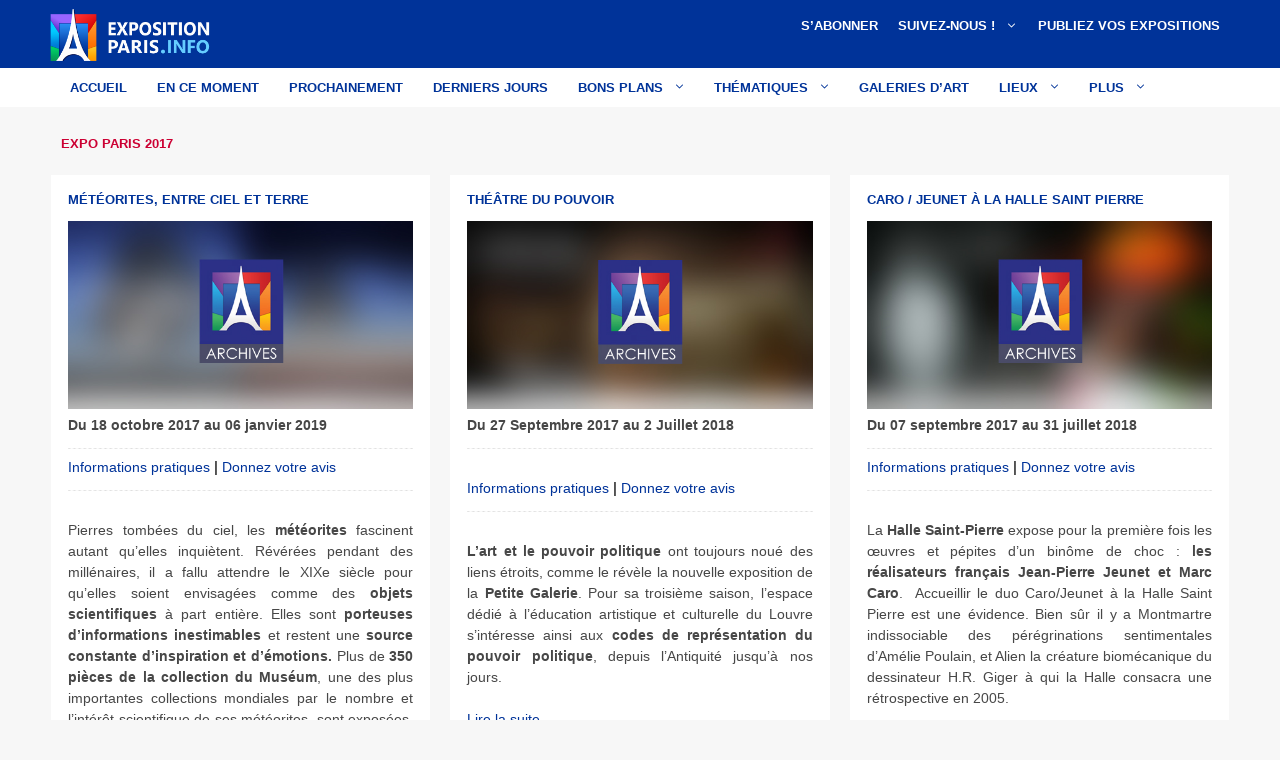

--- FILE ---
content_type: text/html; charset=UTF-8
request_url: https://www.exposition-paris.info/tag/expo-paris-2017/
body_size: 35094
content:
<!DOCTYPE html>
<html dir="ltr" lang="fr-FR" prefix="og: https://ogp.me/ns#">
<head><meta charset="UTF-8"><script>if(navigator.userAgent.match(/MSIE|Internet Explorer/i)||navigator.userAgent.match(/Trident\/7\..*?rv:11/i)){var href=document.location.href;if(!href.match(/[?&]nowprocket/)){if(href.indexOf("?")==-1){if(href.indexOf("#")==-1){document.location.href=href+"?nowprocket=1"}else{document.location.href=href.replace("#","?nowprocket=1#")}}else{if(href.indexOf("#")==-1){document.location.href=href+"&nowprocket=1"}else{document.location.href=href.replace("#","&nowprocket=1#")}}}}</script><script>(()=>{class RocketLazyLoadScripts{constructor(){this.v="2.0.4",this.userEvents=["keydown","keyup","mousedown","mouseup","mousemove","mouseover","mouseout","touchmove","touchstart","touchend","touchcancel","wheel","click","dblclick","input"],this.attributeEvents=["onblur","onclick","oncontextmenu","ondblclick","onfocus","onmousedown","onmouseenter","onmouseleave","onmousemove","onmouseout","onmouseover","onmouseup","onmousewheel","onscroll","onsubmit"]}async t(){this.i(),this.o(),/iP(ad|hone)/.test(navigator.userAgent)&&this.h(),this.u(),this.l(this),this.m(),this.k(this),this.p(this),this._(),await Promise.all([this.R(),this.L()]),this.lastBreath=Date.now(),this.S(this),this.P(),this.D(),this.O(),this.M(),await this.C(this.delayedScripts.normal),await this.C(this.delayedScripts.defer),await this.C(this.delayedScripts.async),await this.T(),await this.F(),await this.j(),await this.A(),window.dispatchEvent(new Event("rocket-allScriptsLoaded")),this.everythingLoaded=!0,this.lastTouchEnd&&await new Promise(t=>setTimeout(t,500-Date.now()+this.lastTouchEnd)),this.I(),this.H(),this.U(),this.W()}i(){this.CSPIssue=sessionStorage.getItem("rocketCSPIssue"),document.addEventListener("securitypolicyviolation",t=>{this.CSPIssue||"script-src-elem"!==t.violatedDirective||"data"!==t.blockedURI||(this.CSPIssue=!0,sessionStorage.setItem("rocketCSPIssue",!0))},{isRocket:!0})}o(){window.addEventListener("pageshow",t=>{this.persisted=t.persisted,this.realWindowLoadedFired=!0},{isRocket:!0}),window.addEventListener("pagehide",()=>{this.onFirstUserAction=null},{isRocket:!0})}h(){let t;function e(e){t=e}window.addEventListener("touchstart",e,{isRocket:!0}),window.addEventListener("touchend",function i(o){o.changedTouches[0]&&t.changedTouches[0]&&Math.abs(o.changedTouches[0].pageX-t.changedTouches[0].pageX)<10&&Math.abs(o.changedTouches[0].pageY-t.changedTouches[0].pageY)<10&&o.timeStamp-t.timeStamp<200&&(window.removeEventListener("touchstart",e,{isRocket:!0}),window.removeEventListener("touchend",i,{isRocket:!0}),"INPUT"===o.target.tagName&&"text"===o.target.type||(o.target.dispatchEvent(new TouchEvent("touchend",{target:o.target,bubbles:!0})),o.target.dispatchEvent(new MouseEvent("mouseover",{target:o.target,bubbles:!0})),o.target.dispatchEvent(new PointerEvent("click",{target:o.target,bubbles:!0,cancelable:!0,detail:1,clientX:o.changedTouches[0].clientX,clientY:o.changedTouches[0].clientY})),event.preventDefault()))},{isRocket:!0})}q(t){this.userActionTriggered||("mousemove"!==t.type||this.firstMousemoveIgnored?"keyup"===t.type||"mouseover"===t.type||"mouseout"===t.type||(this.userActionTriggered=!0,this.onFirstUserAction&&this.onFirstUserAction()):this.firstMousemoveIgnored=!0),"click"===t.type&&t.preventDefault(),t.stopPropagation(),t.stopImmediatePropagation(),"touchstart"===this.lastEvent&&"touchend"===t.type&&(this.lastTouchEnd=Date.now()),"click"===t.type&&(this.lastTouchEnd=0),this.lastEvent=t.type,t.composedPath&&t.composedPath()[0].getRootNode()instanceof ShadowRoot&&(t.rocketTarget=t.composedPath()[0]),this.savedUserEvents.push(t)}u(){this.savedUserEvents=[],this.userEventHandler=this.q.bind(this),this.userEvents.forEach(t=>window.addEventListener(t,this.userEventHandler,{passive:!1,isRocket:!0})),document.addEventListener("visibilitychange",this.userEventHandler,{isRocket:!0})}U(){this.userEvents.forEach(t=>window.removeEventListener(t,this.userEventHandler,{passive:!1,isRocket:!0})),document.removeEventListener("visibilitychange",this.userEventHandler,{isRocket:!0}),this.savedUserEvents.forEach(t=>{(t.rocketTarget||t.target).dispatchEvent(new window[t.constructor.name](t.type,t))})}m(){const t="return false",e=Array.from(this.attributeEvents,t=>"data-rocket-"+t),i="["+this.attributeEvents.join("],[")+"]",o="[data-rocket-"+this.attributeEvents.join("],[data-rocket-")+"]",s=(e,i,o)=>{o&&o!==t&&(e.setAttribute("data-rocket-"+i,o),e["rocket"+i]=new Function("event",o),e.setAttribute(i,t))};new MutationObserver(t=>{for(const n of t)"attributes"===n.type&&(n.attributeName.startsWith("data-rocket-")||this.everythingLoaded?n.attributeName.startsWith("data-rocket-")&&this.everythingLoaded&&this.N(n.target,n.attributeName.substring(12)):s(n.target,n.attributeName,n.target.getAttribute(n.attributeName))),"childList"===n.type&&n.addedNodes.forEach(t=>{if(t.nodeType===Node.ELEMENT_NODE)if(this.everythingLoaded)for(const i of[t,...t.querySelectorAll(o)])for(const t of i.getAttributeNames())e.includes(t)&&this.N(i,t.substring(12));else for(const e of[t,...t.querySelectorAll(i)])for(const t of e.getAttributeNames())this.attributeEvents.includes(t)&&s(e,t,e.getAttribute(t))})}).observe(document,{subtree:!0,childList:!0,attributeFilter:[...this.attributeEvents,...e]})}I(){this.attributeEvents.forEach(t=>{document.querySelectorAll("[data-rocket-"+t+"]").forEach(e=>{this.N(e,t)})})}N(t,e){const i=t.getAttribute("data-rocket-"+e);i&&(t.setAttribute(e,i),t.removeAttribute("data-rocket-"+e))}k(t){Object.defineProperty(HTMLElement.prototype,"onclick",{get(){return this.rocketonclick||null},set(e){this.rocketonclick=e,this.setAttribute(t.everythingLoaded?"onclick":"data-rocket-onclick","this.rocketonclick(event)")}})}S(t){function e(e,i){let o=e[i];e[i]=null,Object.defineProperty(e,i,{get:()=>o,set(s){t.everythingLoaded?o=s:e["rocket"+i]=o=s}})}e(document,"onreadystatechange"),e(window,"onload"),e(window,"onpageshow");try{Object.defineProperty(document,"readyState",{get:()=>t.rocketReadyState,set(e){t.rocketReadyState=e},configurable:!0}),document.readyState="loading"}catch(t){console.log("WPRocket DJE readyState conflict, bypassing")}}l(t){this.originalAddEventListener=EventTarget.prototype.addEventListener,this.originalRemoveEventListener=EventTarget.prototype.removeEventListener,this.savedEventListeners=[],EventTarget.prototype.addEventListener=function(e,i,o){o&&o.isRocket||!t.B(e,this)&&!t.userEvents.includes(e)||t.B(e,this)&&!t.userActionTriggered||e.startsWith("rocket-")||t.everythingLoaded?t.originalAddEventListener.call(this,e,i,o):(t.savedEventListeners.push({target:this,remove:!1,type:e,func:i,options:o}),"mouseenter"!==e&&"mouseleave"!==e||t.originalAddEventListener.call(this,e,t.savedUserEvents.push,o))},EventTarget.prototype.removeEventListener=function(e,i,o){o&&o.isRocket||!t.B(e,this)&&!t.userEvents.includes(e)||t.B(e,this)&&!t.userActionTriggered||e.startsWith("rocket-")||t.everythingLoaded?t.originalRemoveEventListener.call(this,e,i,o):t.savedEventListeners.push({target:this,remove:!0,type:e,func:i,options:o})}}J(t,e){this.savedEventListeners=this.savedEventListeners.filter(i=>{let o=i.type,s=i.target||window;return e!==o||t!==s||(this.B(o,s)&&(i.type="rocket-"+o),this.$(i),!1)})}H(){EventTarget.prototype.addEventListener=this.originalAddEventListener,EventTarget.prototype.removeEventListener=this.originalRemoveEventListener,this.savedEventListeners.forEach(t=>this.$(t))}$(t){t.remove?this.originalRemoveEventListener.call(t.target,t.type,t.func,t.options):this.originalAddEventListener.call(t.target,t.type,t.func,t.options)}p(t){let e;function i(e){return t.everythingLoaded?e:e.split(" ").map(t=>"load"===t||t.startsWith("load.")?"rocket-jquery-load":t).join(" ")}function o(o){function s(e){const s=o.fn[e];o.fn[e]=o.fn.init.prototype[e]=function(){return this[0]===window&&t.userActionTriggered&&("string"==typeof arguments[0]||arguments[0]instanceof String?arguments[0]=i(arguments[0]):"object"==typeof arguments[0]&&Object.keys(arguments[0]).forEach(t=>{const e=arguments[0][t];delete arguments[0][t],arguments[0][i(t)]=e})),s.apply(this,arguments),this}}if(o&&o.fn&&!t.allJQueries.includes(o)){const e={DOMContentLoaded:[],"rocket-DOMContentLoaded":[]};for(const t in e)document.addEventListener(t,()=>{e[t].forEach(t=>t())},{isRocket:!0});o.fn.ready=o.fn.init.prototype.ready=function(i){function s(){parseInt(o.fn.jquery)>2?setTimeout(()=>i.bind(document)(o)):i.bind(document)(o)}return"function"==typeof i&&(t.realDomReadyFired?!t.userActionTriggered||t.fauxDomReadyFired?s():e["rocket-DOMContentLoaded"].push(s):e.DOMContentLoaded.push(s)),o([])},s("on"),s("one"),s("off"),t.allJQueries.push(o)}e=o}t.allJQueries=[],o(window.jQuery),Object.defineProperty(window,"jQuery",{get:()=>e,set(t){o(t)}})}P(){const t=new Map;document.write=document.writeln=function(e){const i=document.currentScript,o=document.createRange(),s=i.parentElement;let n=t.get(i);void 0===n&&(n=i.nextSibling,t.set(i,n));const c=document.createDocumentFragment();o.setStart(c,0),c.appendChild(o.createContextualFragment(e)),s.insertBefore(c,n)}}async R(){return new Promise(t=>{this.userActionTriggered?t():this.onFirstUserAction=t})}async L(){return new Promise(t=>{document.addEventListener("DOMContentLoaded",()=>{this.realDomReadyFired=!0,t()},{isRocket:!0})})}async j(){return this.realWindowLoadedFired?Promise.resolve():new Promise(t=>{window.addEventListener("load",t,{isRocket:!0})})}M(){this.pendingScripts=[];this.scriptsMutationObserver=new MutationObserver(t=>{for(const e of t)e.addedNodes.forEach(t=>{"SCRIPT"!==t.tagName||t.noModule||t.isWPRocket||this.pendingScripts.push({script:t,promise:new Promise(e=>{const i=()=>{const i=this.pendingScripts.findIndex(e=>e.script===t);i>=0&&this.pendingScripts.splice(i,1),e()};t.addEventListener("load",i,{isRocket:!0}),t.addEventListener("error",i,{isRocket:!0}),setTimeout(i,1e3)})})})}),this.scriptsMutationObserver.observe(document,{childList:!0,subtree:!0})}async F(){await this.X(),this.pendingScripts.length?(await this.pendingScripts[0].promise,await this.F()):this.scriptsMutationObserver.disconnect()}D(){this.delayedScripts={normal:[],async:[],defer:[]},document.querySelectorAll("script[type$=rocketlazyloadscript]").forEach(t=>{t.hasAttribute("data-rocket-src")?t.hasAttribute("async")&&!1!==t.async?this.delayedScripts.async.push(t):t.hasAttribute("defer")&&!1!==t.defer||"module"===t.getAttribute("data-rocket-type")?this.delayedScripts.defer.push(t):this.delayedScripts.normal.push(t):this.delayedScripts.normal.push(t)})}async _(){await this.L();let t=[];document.querySelectorAll("script[type$=rocketlazyloadscript][data-rocket-src]").forEach(e=>{let i=e.getAttribute("data-rocket-src");if(i&&!i.startsWith("data:")){i.startsWith("//")&&(i=location.protocol+i);try{const o=new URL(i).origin;o!==location.origin&&t.push({src:o,crossOrigin:e.crossOrigin||"module"===e.getAttribute("data-rocket-type")})}catch(t){}}}),t=[...new Map(t.map(t=>[JSON.stringify(t),t])).values()],this.Y(t,"preconnect")}async G(t){if(await this.K(),!0!==t.noModule||!("noModule"in HTMLScriptElement.prototype))return new Promise(e=>{let i;function o(){(i||t).setAttribute("data-rocket-status","executed"),e()}try{if(navigator.userAgent.includes("Firefox/")||""===navigator.vendor||this.CSPIssue)i=document.createElement("script"),[...t.attributes].forEach(t=>{let e=t.nodeName;"type"!==e&&("data-rocket-type"===e&&(e="type"),"data-rocket-src"===e&&(e="src"),i.setAttribute(e,t.nodeValue))}),t.text&&(i.text=t.text),t.nonce&&(i.nonce=t.nonce),i.hasAttribute("src")?(i.addEventListener("load",o,{isRocket:!0}),i.addEventListener("error",()=>{i.setAttribute("data-rocket-status","failed-network"),e()},{isRocket:!0}),setTimeout(()=>{i.isConnected||e()},1)):(i.text=t.text,o()),i.isWPRocket=!0,t.parentNode.replaceChild(i,t);else{const i=t.getAttribute("data-rocket-type"),s=t.getAttribute("data-rocket-src");i?(t.type=i,t.removeAttribute("data-rocket-type")):t.removeAttribute("type"),t.addEventListener("load",o,{isRocket:!0}),t.addEventListener("error",i=>{this.CSPIssue&&i.target.src.startsWith("data:")?(console.log("WPRocket: CSP fallback activated"),t.removeAttribute("src"),this.G(t).then(e)):(t.setAttribute("data-rocket-status","failed-network"),e())},{isRocket:!0}),s?(t.fetchPriority="high",t.removeAttribute("data-rocket-src"),t.src=s):t.src="data:text/javascript;base64,"+window.btoa(unescape(encodeURIComponent(t.text)))}}catch(i){t.setAttribute("data-rocket-status","failed-transform"),e()}});t.setAttribute("data-rocket-status","skipped")}async C(t){const e=t.shift();return e?(e.isConnected&&await this.G(e),this.C(t)):Promise.resolve()}O(){this.Y([...this.delayedScripts.normal,...this.delayedScripts.defer,...this.delayedScripts.async],"preload")}Y(t,e){this.trash=this.trash||[];let i=!0;var o=document.createDocumentFragment();t.forEach(t=>{const s=t.getAttribute&&t.getAttribute("data-rocket-src")||t.src;if(s&&!s.startsWith("data:")){const n=document.createElement("link");n.href=s,n.rel=e,"preconnect"!==e&&(n.as="script",n.fetchPriority=i?"high":"low"),t.getAttribute&&"module"===t.getAttribute("data-rocket-type")&&(n.crossOrigin=!0),t.crossOrigin&&(n.crossOrigin=t.crossOrigin),t.integrity&&(n.integrity=t.integrity),t.nonce&&(n.nonce=t.nonce),o.appendChild(n),this.trash.push(n),i=!1}}),document.head.appendChild(o)}W(){this.trash.forEach(t=>t.remove())}async T(){try{document.readyState="interactive"}catch(t){}this.fauxDomReadyFired=!0;try{await this.K(),this.J(document,"readystatechange"),document.dispatchEvent(new Event("rocket-readystatechange")),await this.K(),document.rocketonreadystatechange&&document.rocketonreadystatechange(),await this.K(),this.J(document,"DOMContentLoaded"),document.dispatchEvent(new Event("rocket-DOMContentLoaded")),await this.K(),this.J(window,"DOMContentLoaded"),window.dispatchEvent(new Event("rocket-DOMContentLoaded"))}catch(t){console.error(t)}}async A(){try{document.readyState="complete"}catch(t){}try{await this.K(),this.J(document,"readystatechange"),document.dispatchEvent(new Event("rocket-readystatechange")),await this.K(),document.rocketonreadystatechange&&document.rocketonreadystatechange(),await this.K(),this.J(window,"load"),window.dispatchEvent(new Event("rocket-load")),await this.K(),window.rocketonload&&window.rocketonload(),await this.K(),this.allJQueries.forEach(t=>t(window).trigger("rocket-jquery-load")),await this.K(),this.J(window,"pageshow");const t=new Event("rocket-pageshow");t.persisted=this.persisted,window.dispatchEvent(t),await this.K(),window.rocketonpageshow&&window.rocketonpageshow({persisted:this.persisted})}catch(t){console.error(t)}}async K(){Date.now()-this.lastBreath>45&&(await this.X(),this.lastBreath=Date.now())}async X(){return document.hidden?new Promise(t=>setTimeout(t)):new Promise(t=>requestAnimationFrame(t))}B(t,e){return e===document&&"readystatechange"===t||(e===document&&"DOMContentLoaded"===t||(e===window&&"DOMContentLoaded"===t||(e===window&&"load"===t||e===window&&"pageshow"===t)))}static run(){(new RocketLazyLoadScripts).t()}}RocketLazyLoadScripts.run()})();</script>
	
	<title>expo paris 2017</title>
<style id="wpr-usedcss">img.emoji{display:inline!important;border:none!important;box-shadow:none!important;height:1em!important;width:1em!important;margin:0 .07em!important;vertical-align:-.1em!important;background:0 0!important;padding:0!important}:where(.wp-block-button__link){border-radius:9999px;box-shadow:none;padding:calc(.667em + 2px) calc(1.333em + 2px);text-decoration:none}:root :where(.wp-block-button .wp-block-button__link.is-style-outline),:root :where(.wp-block-button.is-style-outline>.wp-block-button__link){border:2px solid;padding:.667em 1.333em}:root :where(.wp-block-button .wp-block-button__link.is-style-outline:not(.has-text-color)),:root :where(.wp-block-button.is-style-outline>.wp-block-button__link:not(.has-text-color)){color:currentColor}:root :where(.wp-block-button .wp-block-button__link.is-style-outline:not(.has-background)),:root :where(.wp-block-button.is-style-outline>.wp-block-button__link:not(.has-background)){background-color:initial;background-image:none}:where(.wp-block-calendar table:not(.has-background) th){background:#ddd}:where(.wp-block-columns){margin-bottom:1.75em}:where(.wp-block-columns.has-background){padding:1.25em 2.375em}:where(.wp-block-post-comments input[type=submit]){border:none}:where(.wp-block-cover-image:not(.has-text-color)),:where(.wp-block-cover:not(.has-text-color)){color:#fff}:where(.wp-block-cover-image.is-light:not(.has-text-color)),:where(.wp-block-cover.is-light:not(.has-text-color)){color:#000}:root :where(.wp-block-cover h1:not(.has-text-color)),:root :where(.wp-block-cover h2:not(.has-text-color)),:root :where(.wp-block-cover h3:not(.has-text-color)),:root :where(.wp-block-cover h4:not(.has-text-color)),:root :where(.wp-block-cover h5:not(.has-text-color)),:root :where(.wp-block-cover h6:not(.has-text-color)),:root :where(.wp-block-cover p:not(.has-text-color)){color:inherit}:where(.wp-block-file){margin-bottom:1.5em}:where(.wp-block-file__button){border-radius:2em;display:inline-block;padding:.5em 1em}:where(.wp-block-file__button):is(a):active,:where(.wp-block-file__button):is(a):focus,:where(.wp-block-file__button):is(a):hover,:where(.wp-block-file__button):is(a):visited{box-shadow:none;color:#fff;opacity:.85;text-decoration:none}:where(.wp-block-group.wp-block-group-is-layout-constrained){position:relative}:root :where(.wp-block-image.is-style-rounded img,.wp-block-image .is-style-rounded img){border-radius:9999px}:where(.wp-block-latest-comments:not([style*=line-height] .wp-block-latest-comments__comment)){line-height:1.1}:where(.wp-block-latest-comments:not([style*=line-height] .wp-block-latest-comments__comment-excerpt p)){line-height:1.8}:root :where(.wp-block-latest-posts.is-grid){padding:0}:root :where(.wp-block-latest-posts.wp-block-latest-posts__list){padding-left:0}ul{box-sizing:border-box}:root :where(ul.has-background,ol.has-background){padding:1.25em 2.375em}:where(.wp-block-navigation.has-background .wp-block-navigation-item a:not(.wp-element-button)),:where(.wp-block-navigation.has-background .wp-block-navigation-submenu a:not(.wp-element-button)){padding:.5em 1em}:where(.wp-block-navigation .wp-block-navigation__submenu-container .wp-block-navigation-item a:not(.wp-element-button)),:where(.wp-block-navigation .wp-block-navigation__submenu-container .wp-block-navigation-submenu a:not(.wp-element-button)),:where(.wp-block-navigation .wp-block-navigation__submenu-container .wp-block-navigation-submenu button.wp-block-navigation-item__content),:where(.wp-block-navigation .wp-block-navigation__submenu-container .wp-block-pages-list__item button.wp-block-navigation-item__content){padding:.5em 1em}:root :where(p.has-background){padding:1.25em 2.375em}:where(p.has-text-color:not(.has-link-color)) a{color:inherit}:where(.wp-block-post-comments-form) input:not([type=submit]),:where(.wp-block-post-comments-form) textarea{border:1px solid #949494;font-family:inherit;font-size:1em}:where(.wp-block-post-comments-form) input:where(:not([type=submit]):not([type=checkbox])),:where(.wp-block-post-comments-form) textarea{padding:calc(.667em + 2px)}:where(.wp-block-post-excerpt){margin-bottom:var(--wp--style--block-gap);margin-top:var(--wp--style--block-gap)}:where(.wp-block-preformatted.has-background){padding:1.25em 2.375em}:where(.wp-block-search__button){border:1px solid #ccc;padding:6px 10px}:where(.wp-block-search__input){font-family:inherit;font-size:inherit;font-style:inherit;font-weight:inherit;letter-spacing:inherit;line-height:inherit;text-transform:inherit}:where(.wp-block-search__button-inside .wp-block-search__inside-wrapper){border:1px solid #949494;box-sizing:border-box;padding:4px}:where(.wp-block-search__button-inside .wp-block-search__inside-wrapper) .wp-block-search__input{border:none;border-radius:0;padding:0 4px}:where(.wp-block-search__button-inside .wp-block-search__inside-wrapper) .wp-block-search__input:focus{outline:0}:where(.wp-block-search__button-inside .wp-block-search__inside-wrapper) :where(.wp-block-search__button){padding:4px 8px}:root :where(.wp-block-separator.is-style-dots){height:auto;line-height:1;text-align:center}:root :where(.wp-block-separator.is-style-dots):before{color:currentColor;content:"···";font-family:serif;font-size:1.5em;letter-spacing:2em;padding-left:2em}:root :where(.wp-block-site-logo.is-style-rounded){border-radius:9999px}:root :where(.wp-block-site-title a){color:inherit}:where(.wp-block-social-links:not(.is-style-logos-only)) .wp-social-link{background-color:#f0f0f0;color:#444}:where(.wp-block-social-links:not(.is-style-logos-only)) .wp-social-link-amazon{background-color:#f90;color:#fff}:where(.wp-block-social-links:not(.is-style-logos-only)) .wp-social-link-bandcamp{background-color:#1ea0c3;color:#fff}:where(.wp-block-social-links:not(.is-style-logos-only)) .wp-social-link-behance{background-color:#0757fe;color:#fff}:where(.wp-block-social-links:not(.is-style-logos-only)) .wp-social-link-bluesky{background-color:#0a7aff;color:#fff}:where(.wp-block-social-links:not(.is-style-logos-only)) .wp-social-link-codepen{background-color:#1e1f26;color:#fff}:where(.wp-block-social-links:not(.is-style-logos-only)) .wp-social-link-deviantart{background-color:#02e49b;color:#fff}:where(.wp-block-social-links:not(.is-style-logos-only)) .wp-social-link-dribbble{background-color:#e94c89;color:#fff}:where(.wp-block-social-links:not(.is-style-logos-only)) .wp-social-link-dropbox{background-color:#4280ff;color:#fff}:where(.wp-block-social-links:not(.is-style-logos-only)) .wp-social-link-etsy{background-color:#f45800;color:#fff}:where(.wp-block-social-links:not(.is-style-logos-only)) .wp-social-link-facebook{background-color:#1778f2;color:#fff}:where(.wp-block-social-links:not(.is-style-logos-only)) .wp-social-link-fivehundredpx{background-color:#000;color:#fff}:where(.wp-block-social-links:not(.is-style-logos-only)) .wp-social-link-flickr{background-color:#0461dd;color:#fff}:where(.wp-block-social-links:not(.is-style-logos-only)) .wp-social-link-foursquare{background-color:#e65678;color:#fff}:where(.wp-block-social-links:not(.is-style-logos-only)) .wp-social-link-github{background-color:#24292d;color:#fff}:where(.wp-block-social-links:not(.is-style-logos-only)) .wp-social-link-goodreads{background-color:#eceadd;color:#382110}:where(.wp-block-social-links:not(.is-style-logos-only)) .wp-social-link-google{background-color:#ea4434;color:#fff}:where(.wp-block-social-links:not(.is-style-logos-only)) .wp-social-link-gravatar{background-color:#1d4fc4;color:#fff}:where(.wp-block-social-links:not(.is-style-logos-only)) .wp-social-link-instagram{background-color:#f00075;color:#fff}:where(.wp-block-social-links:not(.is-style-logos-only)) .wp-social-link-lastfm{background-color:#e21b24;color:#fff}:where(.wp-block-social-links:not(.is-style-logos-only)) .wp-social-link-linkedin{background-color:#0d66c2;color:#fff}:where(.wp-block-social-links:not(.is-style-logos-only)) .wp-social-link-mastodon{background-color:#3288d4;color:#fff}:where(.wp-block-social-links:not(.is-style-logos-only)) .wp-social-link-medium{background-color:#000;color:#fff}:where(.wp-block-social-links:not(.is-style-logos-only)) .wp-social-link-meetup{background-color:#f6405f;color:#fff}:where(.wp-block-social-links:not(.is-style-logos-only)) .wp-social-link-patreon{background-color:#000;color:#fff}:where(.wp-block-social-links:not(.is-style-logos-only)) .wp-social-link-pinterest{background-color:#e60122;color:#fff}:where(.wp-block-social-links:not(.is-style-logos-only)) .wp-social-link-pocket{background-color:#ef4155;color:#fff}:where(.wp-block-social-links:not(.is-style-logos-only)) .wp-social-link-reddit{background-color:#ff4500;color:#fff}:where(.wp-block-social-links:not(.is-style-logos-only)) .wp-social-link-skype{background-color:#0478d7;color:#fff}:where(.wp-block-social-links:not(.is-style-logos-only)) .wp-social-link-snapchat{background-color:#fefc00;color:#fff;stroke:#000}:where(.wp-block-social-links:not(.is-style-logos-only)) .wp-social-link-soundcloud{background-color:#ff5600;color:#fff}:where(.wp-block-social-links:not(.is-style-logos-only)) .wp-social-link-spotify{background-color:#1bd760;color:#fff}:where(.wp-block-social-links:not(.is-style-logos-only)) .wp-social-link-telegram{background-color:#2aabee;color:#fff}:where(.wp-block-social-links:not(.is-style-logos-only)) .wp-social-link-threads{background-color:#000;color:#fff}:where(.wp-block-social-links:not(.is-style-logos-only)) .wp-social-link-tiktok{background-color:#000;color:#fff}:where(.wp-block-social-links:not(.is-style-logos-only)) .wp-social-link-tumblr{background-color:#011835;color:#fff}:where(.wp-block-social-links:not(.is-style-logos-only)) .wp-social-link-twitch{background-color:#6440a4;color:#fff}:where(.wp-block-social-links:not(.is-style-logos-only)) .wp-social-link-twitter{background-color:#1da1f2;color:#fff}:where(.wp-block-social-links:not(.is-style-logos-only)) .wp-social-link-vimeo{background-color:#1eb7ea;color:#fff}:where(.wp-block-social-links:not(.is-style-logos-only)) .wp-social-link-vk{background-color:#4680c2;color:#fff}:where(.wp-block-social-links:not(.is-style-logos-only)) .wp-social-link-wordpress{background-color:#3499cd;color:#fff}:where(.wp-block-social-links:not(.is-style-logos-only)) .wp-social-link-whatsapp{background-color:#25d366;color:#fff}:where(.wp-block-social-links:not(.is-style-logos-only)) .wp-social-link-x{background-color:#000;color:#fff}:where(.wp-block-social-links:not(.is-style-logos-only)) .wp-social-link-yelp{background-color:#d32422;color:#fff}:where(.wp-block-social-links:not(.is-style-logos-only)) .wp-social-link-youtube{background-color:red;color:#fff}:where(.wp-block-social-links.is-style-logos-only) .wp-social-link{background:0 0}:where(.wp-block-social-links.is-style-logos-only) .wp-social-link svg{height:1.25em;width:1.25em}:where(.wp-block-social-links.is-style-logos-only) .wp-social-link-amazon{color:#f90}:where(.wp-block-social-links.is-style-logos-only) .wp-social-link-bandcamp{color:#1ea0c3}:where(.wp-block-social-links.is-style-logos-only) .wp-social-link-behance{color:#0757fe}:where(.wp-block-social-links.is-style-logos-only) .wp-social-link-bluesky{color:#0a7aff}:where(.wp-block-social-links.is-style-logos-only) .wp-social-link-codepen{color:#1e1f26}:where(.wp-block-social-links.is-style-logos-only) .wp-social-link-deviantart{color:#02e49b}:where(.wp-block-social-links.is-style-logos-only) .wp-social-link-dribbble{color:#e94c89}:where(.wp-block-social-links.is-style-logos-only) .wp-social-link-dropbox{color:#4280ff}:where(.wp-block-social-links.is-style-logos-only) .wp-social-link-etsy{color:#f45800}:where(.wp-block-social-links.is-style-logos-only) .wp-social-link-facebook{color:#1778f2}:where(.wp-block-social-links.is-style-logos-only) .wp-social-link-fivehundredpx{color:#000}:where(.wp-block-social-links.is-style-logos-only) .wp-social-link-flickr{color:#0461dd}:where(.wp-block-social-links.is-style-logos-only) .wp-social-link-foursquare{color:#e65678}:where(.wp-block-social-links.is-style-logos-only) .wp-social-link-github{color:#24292d}:where(.wp-block-social-links.is-style-logos-only) .wp-social-link-goodreads{color:#382110}:where(.wp-block-social-links.is-style-logos-only) .wp-social-link-google{color:#ea4434}:where(.wp-block-social-links.is-style-logos-only) .wp-social-link-gravatar{color:#1d4fc4}:where(.wp-block-social-links.is-style-logos-only) .wp-social-link-instagram{color:#f00075}:where(.wp-block-social-links.is-style-logos-only) .wp-social-link-lastfm{color:#e21b24}:where(.wp-block-social-links.is-style-logos-only) .wp-social-link-linkedin{color:#0d66c2}:where(.wp-block-social-links.is-style-logos-only) .wp-social-link-mastodon{color:#3288d4}:where(.wp-block-social-links.is-style-logos-only) .wp-social-link-medium{color:#000}:where(.wp-block-social-links.is-style-logos-only) .wp-social-link-meetup{color:#f6405f}:where(.wp-block-social-links.is-style-logos-only) .wp-social-link-patreon{color:#000}:where(.wp-block-social-links.is-style-logos-only) .wp-social-link-pinterest{color:#e60122}:where(.wp-block-social-links.is-style-logos-only) .wp-social-link-pocket{color:#ef4155}:where(.wp-block-social-links.is-style-logos-only) .wp-social-link-reddit{color:#ff4500}:where(.wp-block-social-links.is-style-logos-only) .wp-social-link-skype{color:#0478d7}:where(.wp-block-social-links.is-style-logos-only) .wp-social-link-snapchat{color:#fff;stroke:#000}:where(.wp-block-social-links.is-style-logos-only) .wp-social-link-soundcloud{color:#ff5600}:where(.wp-block-social-links.is-style-logos-only) .wp-social-link-spotify{color:#1bd760}:where(.wp-block-social-links.is-style-logos-only) .wp-social-link-telegram{color:#2aabee}:where(.wp-block-social-links.is-style-logos-only) .wp-social-link-threads{color:#000}:where(.wp-block-social-links.is-style-logos-only) .wp-social-link-tiktok{color:#000}:where(.wp-block-social-links.is-style-logos-only) .wp-social-link-tumblr{color:#011835}:where(.wp-block-social-links.is-style-logos-only) .wp-social-link-twitch{color:#6440a4}:where(.wp-block-social-links.is-style-logos-only) .wp-social-link-twitter{color:#1da1f2}:where(.wp-block-social-links.is-style-logos-only) .wp-social-link-vimeo{color:#1eb7ea}:where(.wp-block-social-links.is-style-logos-only) .wp-social-link-vk{color:#4680c2}:where(.wp-block-social-links.is-style-logos-only) .wp-social-link-whatsapp{color:#25d366}:where(.wp-block-social-links.is-style-logos-only) .wp-social-link-wordpress{color:#3499cd}:where(.wp-block-social-links.is-style-logos-only) .wp-social-link-x{color:#000}:where(.wp-block-social-links.is-style-logos-only) .wp-social-link-yelp{color:#d32422}:where(.wp-block-social-links.is-style-logos-only) .wp-social-link-youtube{color:red}:root :where(.wp-block-social-links .wp-social-link a){padding:.25em}:root :where(.wp-block-social-links.is-style-logos-only .wp-social-link a){padding:0}:root :where(.wp-block-social-links.is-style-pill-shape .wp-social-link a){padding-left:.66667em;padding-right:.66667em}:root :where(.wp-block-tag-cloud.is-style-outline){display:flex;flex-wrap:wrap;gap:1ch}:root :where(.wp-block-tag-cloud.is-style-outline a){border:1px solid;font-size:unset!important;margin-right:0;padding:1ch 2ch;text-decoration:none!important}:where(.wp-block-term-description){margin-bottom:var(--wp--style--block-gap);margin-top:var(--wp--style--block-gap)}:where(pre.wp-block-verse){font-family:inherit}.entry-content{counter-reset:footnotes}:root{--wp--preset--font-size--normal:16px;--wp--preset--font-size--huge:42px}.screen-reader-text{border:0;clip:rect(1px,1px,1px,1px);clip-path:inset(50%);height:1px;margin:-1px;overflow:hidden;padding:0;position:absolute;width:1px;word-wrap:normal!important}.screen-reader-text:focus{background-color:#ddd;clip:auto!important;clip-path:none;color:#444;display:block;font-size:1em;height:auto;left:5px;line-height:normal;padding:15px 23px 14px;text-decoration:none;top:5px;width:auto;z-index:100000}html :where(.has-border-color){border-style:solid}html :where([style*=border-top-color]){border-top-style:solid}html :where([style*=border-right-color]){border-right-style:solid}html :where([style*=border-bottom-color]){border-bottom-style:solid}html :where([style*=border-left-color]){border-left-style:solid}html :where([style*=border-width]){border-style:solid}html :where([style*=border-top-width]){border-top-style:solid}html :where([style*=border-right-width]){border-right-style:solid}html :where([style*=border-bottom-width]){border-bottom-style:solid}html :where([style*=border-left-width]){border-left-style:solid}html :where(img[class*=wp-image-]){height:auto;max-width:100%}:where(figure){margin:0 0 1em}html :where(.is-position-sticky){--wp-admin--admin-bar--position-offset:var(--wp-admin--admin-bar--height,0px)}@media screen and (max-width:600px){html :where(.is-position-sticky){--wp-admin--admin-bar--position-offset:0px}}:root{--wp--preset--aspect-ratio--square:1;--wp--preset--aspect-ratio--4-3:4/3;--wp--preset--aspect-ratio--3-4:3/4;--wp--preset--aspect-ratio--3-2:3/2;--wp--preset--aspect-ratio--2-3:2/3;--wp--preset--aspect-ratio--16-9:16/9;--wp--preset--aspect-ratio--9-16:9/16;--wp--preset--color--black:#000000;--wp--preset--color--cyan-bluish-gray:#abb8c3;--wp--preset--color--white:#ffffff;--wp--preset--color--pale-pink:#f78da7;--wp--preset--color--vivid-red:#cf2e2e;--wp--preset--color--luminous-vivid-orange:#ff6900;--wp--preset--color--luminous-vivid-amber:#fcb900;--wp--preset--color--light-green-cyan:#7bdcb5;--wp--preset--color--vivid-green-cyan:#00d084;--wp--preset--color--pale-cyan-blue:#8ed1fc;--wp--preset--color--vivid-cyan-blue:#0693e3;--wp--preset--color--vivid-purple:#9b51e0;--wp--preset--color--contrast:var(--contrast);--wp--preset--color--contrast-2:var(--contrast-2);--wp--preset--color--contrast-3:var(--contrast-3);--wp--preset--color--base:var(--base);--wp--preset--color--base-2:var(--base-2);--wp--preset--color--base-3:var(--base-3);--wp--preset--color--accent:var(--accent);--wp--preset--gradient--vivid-cyan-blue-to-vivid-purple:linear-gradient(135deg,rgba(6, 147, 227, 1) 0%,rgb(155, 81, 224) 100%);--wp--preset--gradient--light-green-cyan-to-vivid-green-cyan:linear-gradient(135deg,rgb(122, 220, 180) 0%,rgb(0, 208, 130) 100%);--wp--preset--gradient--luminous-vivid-amber-to-luminous-vivid-orange:linear-gradient(135deg,rgba(252, 185, 0, 1) 0%,rgba(255, 105, 0, 1) 100%);--wp--preset--gradient--luminous-vivid-orange-to-vivid-red:linear-gradient(135deg,rgba(255, 105, 0, 1) 0%,rgb(207, 46, 46) 100%);--wp--preset--gradient--very-light-gray-to-cyan-bluish-gray:linear-gradient(135deg,rgb(238, 238, 238) 0%,rgb(169, 184, 195) 100%);--wp--preset--gradient--cool-to-warm-spectrum:linear-gradient(135deg,rgb(74, 234, 220) 0%,rgb(151, 120, 209) 20%,rgb(207, 42, 186) 40%,rgb(238, 44, 130) 60%,rgb(251, 105, 98) 80%,rgb(254, 248, 76) 100%);--wp--preset--gradient--blush-light-purple:linear-gradient(135deg,rgb(255, 206, 236) 0%,rgb(152, 150, 240) 100%);--wp--preset--gradient--blush-bordeaux:linear-gradient(135deg,rgb(254, 205, 165) 0%,rgb(254, 45, 45) 50%,rgb(107, 0, 62) 100%);--wp--preset--gradient--luminous-dusk:linear-gradient(135deg,rgb(255, 203, 112) 0%,rgb(199, 81, 192) 50%,rgb(65, 88, 208) 100%);--wp--preset--gradient--pale-ocean:linear-gradient(135deg,rgb(255, 245, 203) 0%,rgb(182, 227, 212) 50%,rgb(51, 167, 181) 100%);--wp--preset--gradient--electric-grass:linear-gradient(135deg,rgb(202, 248, 128) 0%,rgb(113, 206, 126) 100%);--wp--preset--gradient--midnight:linear-gradient(135deg,rgb(2, 3, 129) 0%,rgb(40, 116, 252) 100%);--wp--preset--font-size--small:13px;--wp--preset--font-size--medium:20px;--wp--preset--font-size--large:36px;--wp--preset--font-size--x-large:42px;--wp--preset--spacing--20:0.44rem;--wp--preset--spacing--30:0.67rem;--wp--preset--spacing--40:1rem;--wp--preset--spacing--50:1.5rem;--wp--preset--spacing--60:2.25rem;--wp--preset--spacing--70:3.38rem;--wp--preset--spacing--80:5.06rem;--wp--preset--shadow--natural:6px 6px 9px rgba(0, 0, 0, .2);--wp--preset--shadow--deep:12px 12px 50px rgba(0, 0, 0, .4);--wp--preset--shadow--sharp:6px 6px 0px rgba(0, 0, 0, .2);--wp--preset--shadow--outlined:6px 6px 0px -3px rgba(255, 255, 255, 1),6px 6px rgba(0, 0, 0, 1);--wp--preset--shadow--crisp:6px 6px 0px rgba(0, 0, 0, 1)}:where(.is-layout-flex){gap:.5em}:where(.is-layout-grid){gap:.5em}:where(.wp-block-post-template.is-layout-flex){gap:1.25em}:where(.wp-block-post-template.is-layout-grid){gap:1.25em}:where(.wp-block-columns.is-layout-flex){gap:2em}:where(.wp-block-columns.is-layout-grid){gap:2em}:root :where(.wp-block-pullquote){font-size:1.5em;line-height:1.6}html.swipebox-html.swipebox-touch{overflow:hidden!important}#swipebox-overlay img{border:none!important}#swipebox-overlay{width:100%;height:100%;position:fixed;top:0;left:0;z-index:99999!important;overflow:hidden;-webkit-user-select:none;-moz-user-select:none;-ms-user-select:none;user-select:none}#swipebox-container{position:relative;width:100%;height:100%}#swipebox-slider{-webkit-transition:-webkit-transform .4s;transition:transform .4s ease;height:100%;left:0;top:0;width:100%;white-space:nowrap;position:absolute;display:none;cursor:pointer}#swipebox-slider .slide{height:100%;width:100%;line-height:1px;text-align:center;display:inline-block}#swipebox-slider .slide:before{content:"";display:inline-block;height:50%;width:1px;margin-right:-1px}#swipebox-slider .slide .swipebox-inline-container,#swipebox-slider .slide img{display:inline-block;max-height:100%;max-width:100%;margin:0;padding:0;width:auto;height:auto;vertical-align:middle}#swipebox-slider .slide-loading{background:var(--wpr-bg-632c0c08-d3cc-4ce9-8c05-3314cf3b1e10) center center no-repeat}#swipebox-bottom-bar,#swipebox-top-bar{-webkit-transition:.5s;transition:.5s;position:absolute;left:0;z-index:999;height:50px;width:100%}#swipebox-bottom-bar{bottom:-50px}#swipebox-bottom-bar.visible-bars{-webkit-transform:translate3d(0,-50px,0);transform:translate3d(0,-50px,0)}#swipebox-top-bar{top:-50px}#swipebox-top-bar.visible-bars{-webkit-transform:translate3d(0,50px,0);transform:translate3d(0,50px,0)}#swipebox-title{display:block;width:100%;text-align:center}#swipebox-close,#swipebox-next,#swipebox-prev{background-image:var(--wpr-bg-50493a8e-699b-4932-a515-368321e90039);background-repeat:no-repeat;border:none!important;text-decoration:none!important;cursor:pointer;width:50px;height:50px;top:0}#swipebox-arrows{display:block;margin:0 auto;width:100%;height:50px}#swipebox-prev{background-position:-32px 13px;float:left}#swipebox-next{background-position:-78px 13px;float:right}#swipebox-close{top:0;right:0;position:absolute;z-index:9999;background-position:15px 12px}.swipebox-no-close-button #swipebox-close{display:none}#swipebox-next.disabled,#swipebox-prev.disabled{opacity:.3}.swipebox-no-touch #swipebox-overlay.rightSpring #swipebox-slider{-webkit-animation:.3s rightSpring;animation:.3s rightSpring}.swipebox-no-touch #swipebox-overlay.leftSpring #swipebox-slider{-webkit-animation:.3s leftSpring;animation:.3s leftSpring}.swipebox-touch #swipebox-container:after,.swipebox-touch #swipebox-container:before{-webkit-backface-visibility:hidden;backface-visibility:hidden;-webkit-transition:.3s;transition:all .3s ease;content:' ';position:absolute;z-index:999;top:0;height:100%;width:20px;opacity:0}.swipebox-touch #swipebox-container:before{left:0;-webkit-box-shadow:inset 10px 0 10px -8px #656565;box-shadow:inset 10px 0 10px -8px #656565}.swipebox-touch #swipebox-container:after{right:0;-webkit-box-shadow:inset -10px 0 10px -8px #656565;box-shadow:inset -10px 0 10px -8px #656565}.swipebox-touch #swipebox-overlay.leftSpringTouch #swipebox-container:before{opacity:1}.swipebox-touch #swipebox-overlay.rightSpringTouch #swipebox-container:after{opacity:1}@-webkit-keyframes rightSpring{0%{left:0}50%{left:-30px}100%{left:0}}@keyframes rightSpring{0%{left:0}50%{left:-30px}100%{left:0}}@-webkit-keyframes leftSpring{0%{left:0}50%{left:30px}100%{left:0}}@keyframes leftSpring{0%{left:0}50%{left:30px}100%{left:0}}@media screen and (min-width:800px){#swipebox-close{right:10px}#swipebox-arrows{width:92%;max-width:800px}}#swipebox-overlay{background:#0d0d0d}#swipebox-bottom-bar,#swipebox-top-bar{text-shadow:1px 1px 1px #000;background:#000;opacity:.95}#swipebox-top-bar{color:#fff!important;font-size:15px;line-height:43px;font-family:Helvetica,Arial,sans-serif}body{display:block}.grid-100:after,.grid-100:before,.grid-25:after,.grid-25:before,.grid-33:after,.grid-33:before,.grid-container:after,.grid-container:before,[class*=mobile-grid-]:after,[class*=mobile-grid-]:before,[class*=tablet-grid-]:after,[class*=tablet-grid-]:before{content:".";display:block;overflow:hidden;visibility:hidden;font-size:0;line-height:0;width:0;height:0}.grid-100:after,.grid-25:after,.grid-33:after,.grid-container:after,[class*=mobile-grid-]:after,[class*=tablet-grid-]:after{clear:both}.grid-container{margin-left:auto;margin-right:auto;max-width:1200px;padding-left:10px;padding-right:10px}.grid-100,.grid-25,.grid-33,[class*=mobile-grid-],[class*=tablet-grid-]{box-sizing:border-box;padding-left:10px;padding-right:10px}.grid-parent{padding-left:0;padding-right:0}@media (max-width:767px){.mobile-grid-100{clear:both;width:100%}}@media (min-width:768px) and (max-width:1024px){.tablet-grid-50{float:left;width:50%}.tablet-grid-100{clear:both;width:100%}.inside-footer-widgets>div{margin-bottom:50px}.inside-footer-widgets>div:nth-child(odd){clear:both}.active-footer-widgets-4 .footer-widget-3,.active-footer-widgets-4 .footer-widget-4{margin-bottom:0}}@media (min-width:1025px){.grid-25{float:left;width:25%}.grid-33{float:left;width:33.33333%}.grid-100{clear:both;width:100%}}a,address,body,caption,cite,code,div,dl,dt,em,fieldset,form,h1,h2,html,iframe,ins,label,legend,li,object,p,small,span,strong,table,tbody,tr,tt,ul,var{border:0;margin:0;padding:0}html{font-family:sans-serif;-webkit-text-size-adjust:100%;-ms-text-size-adjust:100%}article,aside,footer,header,main,nav,section{display:block}canvas,progress,video{display:inline-block;vertical-align:baseline}[hidden],template{display:none}ul{list-style:none}table{border-collapse:separate;border-spacing:0}caption{font-weight:400;text-align:left;padding:5px}a{background-color:transparent}a img{border:0}body,button,input,select,textarea{font-family:-apple-system,system-ui,BlinkMacSystemFont,"Segoe UI",Helvetica,Arial,sans-serif,"Apple Color Emoji","Segoe UI Emoji","Segoe UI Symbol";font-weight:400;text-transform:none;font-size:17px;line-height:1.5}p{margin-bottom:1.5em}h1,h2{font-family:inherit;font-size:100%;font-style:inherit;font-weight:inherit}table{border:1px solid rgba(0,0,0,.1)}table{border-collapse:separate;border-spacing:0;border-width:1px 0 0 1px;margin:0 0 1.5em;width:100%}fieldset{padding:0;border:0;min-width:inherit}fieldset legend{padding:0;margin-bottom:1.5em}h1{font-size:42px;margin-bottom:20px;line-height:1.2em;font-weight:400;text-transform:none}h2{font-size:35px;margin-bottom:20px;line-height:1.2em;font-weight:400;text-transform:none}ul{margin:0 0 1.5em 3em}ul{list-style:disc}li>ul{margin-bottom:0;margin-left:1.5em}dt{font-weight:700}strong{font-weight:700}cite,em{font-style:italic}address{margin:0 0 1.5em}code,tt,var{font:15px Monaco,Consolas,"Andale Mono","DejaVu Sans Mono",monospace}ins{text-decoration:none}small{font-size:75%}table{margin:0 0 1.5em;width:100%}img{height:auto;max-width:100%}button,input,select,textarea{font-size:100%;margin:0;vertical-align:baseline}button,html input[type=button],input[type=submit]{border:1px solid transparent;background:#55555e;cursor:pointer;-webkit-appearance:button;padding:10px 20px;color:#fff}input[type=checkbox],input[type=radio]{box-sizing:border-box;padding:0}input[type=search]{-webkit-appearance:textfield;box-sizing:content-box}input[type=search]::-webkit-search-decoration{-webkit-appearance:none}button::-moz-focus-inner,input::-moz-focus-inner{border:0;padding:0}input[type=email],input[type=number],input[type=password],input[type=search],input[type=text],input[type=url],select,textarea{background:#fafafa;color:#666;border:1px solid #ccc;border-radius:0;padding:10px 15px;box-sizing:border-box;max-width:100%}textarea{overflow:auto;vertical-align:top;width:100%}a,button,input{transition:color .1s ease-in-out,background-color .1s ease-in-out}a{text-decoration:none}.button{padding:10px 20px;display:inline-block}.using-mouse :focus{outline:0}.using-mouse ::-moz-focus-inner{border:0}.size-full{max-width:100%;height:auto}.screen-reader-text{border:0;clip:rect(1px,1px,1px,1px);clip-path:inset(50%);height:1px;margin:-1px;overflow:hidden;padding:0;position:absolute!important;width:1px;word-wrap:normal!important}.screen-reader-text:focus{background-color:#f1f1f1;border-radius:3px;box-shadow:0 0 2px 2px rgba(0,0,0,.6);clip:auto!important;clip-path:none;color:#21759b;display:block;font-size:.875rem;font-weight:700;height:auto;left:5px;line-height:normal;padding:15px 23px 14px;text-decoration:none;top:5px;width:auto;z-index:100000}#primary[tabindex="-1"]:focus{outline:0}.clear:after,.entry-content:after,.inside-footer-widgets:not(.grid-container):after,.inside-header:not(.grid-container):after,.inside-navigation:not(.grid-container):after,.paging-navigation:after,.site-content:after,.site-footer:after,.site-header:after,.site-info:after{content:"";display:table;clear:both}.main-navigation{z-index:100;padding:0;clear:both;display:block}.main-navigation a{display:block;text-decoration:none;font-weight:400;text-transform:none;font-size:15px}.main-navigation ul{list-style:none;margin:0;padding-left:0}.main-navigation .main-nav ul li a{padding-left:20px;padding-right:20px;line-height:60px}.inside-navigation{position:relative}.main-navigation li{float:left;position:relative}.main-navigation li.search-item{float:right}.main-navigation .mobile-bar-items a{padding-left:20px;padding-right:20px;line-height:60px}.main-navigation ul ul{display:block;box-shadow:1px 1px 0 rgba(0,0,0,.1);float:left;position:absolute;left:-99999px;opacity:0;z-index:99999;width:200px;text-align:left;top:auto;transition:opacity 80ms linear;transition-delay:0s;pointer-events:none;height:0;overflow:hidden}.main-navigation ul ul a{display:block}.main-navigation ul ul li{width:100%}.main-navigation .main-nav ul ul li a{line-height:normal;padding:10px 20px;font-size:14px}.main-navigation .main-nav ul li.menu-item-has-children>a{padding-right:0;position:relative}.main-navigation.sub-menu-left ul ul{box-shadow:-1px 1px 0 rgba(0,0,0,.1)}.main-navigation.sub-menu-left .sub-menu{right:0}.main-navigation:not(.toggled) ul li.sfHover>ul,.main-navigation:not(.toggled) ul li:hover>ul{left:auto;opacity:1;transition-delay:150ms;pointer-events:auto;height:auto;overflow:visible}.main-navigation:not(.toggled) ul ul li.sfHover>ul,.main-navigation:not(.toggled) ul ul li:hover>ul{left:100%;top:0}.main-navigation.sub-menu-left:not(.toggled) ul ul li.sfHover>ul,.main-navigation.sub-menu-left:not(.toggled) ul ul li:hover>ul{right:100%;left:auto}.menu-item-has-children .dropdown-menu-toggle{display:inline-block;height:100%;clear:both;padding-right:20px;padding-left:10px}.menu-item-has-children ul .dropdown-menu-toggle{padding-top:10px;padding-bottom:10px;margin-top:-10px}nav ul ul .menu-item-has-children .dropdown-menu-toggle{float:right}.paging-navigation .nav-previous{display:none}.paging-navigation .nav-links>*{padding:0 5px}.paging-navigation .nav-links .current{font-weight:700}.nav-links>:first-child{padding-left:0}.site-header{position:relative}.inside-header{padding:20px 40px}.site-logo{display:inline-block;max-width:100%}.site-header .header-image{vertical-align:middle}.entry-header .gp-icon{display:none}.entry-content:not(:first-child){margin-top:2em}.entry-header,.site-content{word-wrap:break-word}.entry-title{margin-bottom:0}.author .page-header .page-title{display:flex;align-items:center}.page-header>:last-child{margin-bottom:0}.entry-content>p:last-child,.read-more-container{margin-bottom:0}.gallery{margin-bottom:1.5em}.site-main .gallery{margin-bottom:1.5em}iframe,object{max-width:100%}.widget select{max-width:100%}.footer-widgets .widget :last-child{margin-bottom:0}.widget-title{margin-bottom:30px;font-size:20px;line-height:1.5;font-weight:400;text-transform:none}.widget ul{margin:0}.widget .search-field{width:100%}.widget{margin:0 0 30px;box-sizing:border-box}.separate-containers .widget:last-child,.widget:last-child{margin-bottom:0}.footer-widgets .widget{font-size:17px}.widget ul li{list-style-type:none;position:relative;padding-bottom:5px}.widget_nav_menu ul ul{margin-left:1em;margin-top:5px}.widget ul li.menu-item-has-children{padding-bottom:0}.post{margin:0 0 2em}.page-header{margin-bottom:30px}.separate-containers .inside-article,.separate-containers .page-header,.separate-containers .paging-navigation{padding:40px}.separate-containers .page-header,.separate-containers .site-main>*,.separate-containers .widget{margin-bottom:20px}.separate-containers .site-main{margin:20px}.separate-containers.no-sidebar .site-main{margin-left:0;margin-right:0}.separate-containers .site-main>:last-child{margin-bottom:0}.site-info{text-align:center;font-size:15px}.site-info{padding:20px 40px}.footer-widgets{padding:40px}.site-footer .footer-widgets-container .inner-padding{padding:0 0 0 40px}.site-footer .footer-widgets-container .inside-footer-widgets{margin-left:-40px}.gp-icon{display:inline-flex;align-self:center}.gp-icon svg{height:1em;width:1em;top:.125em;position:relative;fill:currentColor}.close-search .icon-search svg:first-child,.icon-menu-bars svg:nth-child(2),.toggled .icon-menu-bars svg:first-child{display:none}.close-search .icon-search svg:nth-child(2),.toggled .icon-menu-bars svg:nth-child(2){display:block}nav.toggled .sfHover>a>.dropdown-menu-toggle .gp-icon svg{transform:rotate(180deg)}.container.grid-container{width:auto}.infinite-scroll .paging-navigation{display:none}.menu-toggle,.sidebar-nav-mobile{display:none}.menu-toggle{padding:0 20px;line-height:60px;margin:0;font-weight:400;text-transform:none;font-size:15px;cursor:pointer}button.menu-toggle{background-color:transparent;width:100%;border:0;text-align:center}button.menu-toggle:active,button.menu-toggle:focus,button.menu-toggle:hover{background-color:transparent}.menu-toggle .mobile-menu{padding-left:3px}.menu-toggle .gp-icon+.mobile-menu{padding-left:9px}.menu-toggle .mobile-menu:empty{display:none}nav.toggled ul ul.sub-menu{width:100%}.dropdown-hover .main-navigation.toggled ul li.sfHover>ul,.dropdown-hover .main-navigation.toggled ul li:hover>ul{transition-delay:0s}.toggled .menu-item-has-children .dropdown-menu-toggle{padding-left:20px}.main-navigation.toggled ul ul{transition:0s;visibility:hidden}.main-navigation.toggled .main-nav>ul{display:block}.main-navigation.toggled .main-nav ul ul.toggled-on{position:relative;top:0;left:auto!important;right:auto!important;width:100%;pointer-events:auto;height:auto;opacity:1;display:block;visibility:visible;float:none}.main-navigation.toggled .main-nav li{float:none;clear:both;display:block;text-align:left}.main-navigation.toggled .main-nav li.hide-on-mobile{display:none!important}.main-navigation.toggled .menu-item-has-children .dropdown-menu-toggle{float:right}.main-navigation.toggled .menu li.search-item{display:none!important}.main-navigation.toggled .sf-menu>li.menu-item-float-right{float:none;display:inline-block}@media (max-width:768px){a,body,button,input,select,textarea{transition:all 0s ease-in-out}.inside-header>:not(:last-child):not(.main-navigation){margin-bottom:20px}.site-header{text-align:center}.content-area,.inside-footer-widgets>div{float:none;width:100%;left:0;right:0}.site-main{margin-left:0!important;margin-right:0!important}body:not(.no-sidebar) .site-main{margin-bottom:0!important}.site-info{text-align:center}.copyright-bar{float:none!important;text-align:center!important}.inside-footer-widgets>div:not(:last-child){margin-bottom:40px}.site-footer .footer-widgets .footer-widgets-container .inside-footer-widgets{margin:0}.site-footer .footer-widgets .footer-widgets-container .inner-padding{padding:0}}.generate-columns{margin-bottom:18px;padding-left:18px}.generate-columns-container{margin-left:-18px}.page-header{margin-bottom:18px;margin-left:18px}.generate-columns-container>.paging-navigation{margin-left:18px}body{background-color:#f7f7f7;color:#474747}a{color:#039}a:active,a:focus,a:hover{color:#585860}body .grid-container{max-width:1180px}.site-header .header-image{width:160px}.generate-back-to-top{font-size:20px;border-radius:3px;position:fixed;bottom:30px;right:30px;line-height:40px;width:40px;text-align:center;z-index:10;transition:opacity .3s ease-in-out;opacity:.1;transform:translateY(1000px)}.generate-back-to-top__show{opacity:1;transform:translateY(0)}.dropdown-click .main-navigation ul ul{display:none;visibility:hidden}.dropdown-click .main-navigation ul ul ul.toggled-on{left:0;top:auto;position:relative;box-shadow:none;border-bottom:1px solid rgba(0,0,0,.05)}.dropdown-click .main-navigation ul ul li:last-child>ul.toggled-on{border-bottom:0}.dropdown-click .main-navigation ul li.sfHover>ul.toggled-on,.dropdown-click .main-navigation ul.toggled-on{display:block;left:auto;right:auto;opacity:1;visibility:visible;pointer-events:auto;height:auto;overflow:visible;float:none}.dropdown-click .main-navigation.sub-menu-left .sub-menu.toggled-on,.dropdown-click .main-navigation.sub-menu-left ul li.sfHover>ul.toggled-on{right:0}.dropdown-click nav ul ul ul{background-color:transparent}.dropdown-click .sfHover>a>.dropdown-menu-toggle>.gp-icon svg{transform:rotate(180deg)}.menu-item-has-children .dropdown-menu-toggle[role=presentation]{pointer-events:none}:root{--contrast:#222222;--contrast-2:#575760;--contrast-3:#b2b2be;--base:#f0f0f0;--base-2:#f7f8f9;--base-3:#ffffff;--accent:#0537E8}body,button,input,select,textarea{font-family:Arial;font-size:14px}.main-navigation .menu-bar-items,.main-navigation .menu-toggle,.main-navigation a{font-family:Helvetica;font-weight:600;text-transform:uppercase;font-size:13px}.widget-title{font-family:Helvetica;font-weight:600;text-transform:uppercase;font-size:13px;margin-bottom:18px}@media (max-width:1024px){body,button,input,select,textarea{font-size:14px}.main-navigation .menu-bar-items,.main-navigation .menu-toggle,.main-navigation a{font-size:14px}.widget-title{font-size:14px}}@media (max-width:768px){body,button,input,select,textarea{font-size:15px}.main-navigation .menu-bar-items,.main-navigation .menu-toggle,.main-navigation a{font-size:14px}.widget-title{font-size:13px}h1.entry-title{font-size:13px}}h1.entry-title{font-family:Helvetica;font-weight:600;text-transform:uppercase;font-size:13px;line-height:1.2}.site-info{font-family:Helvetica;font-size:14px}h1{font-family:Helvetica;font-weight:600;text-transform:uppercase;font-size:13px}h2{font-family:Helvetica;font-weight:600;text-transform:uppercase;font-size:13px}.main-navigation .menu-toggle{font-family:Helvetica;font-size:13px}.button,button:not(.menu-toggle),html input[type=button],input[type=submit]{font-family:Helvetica;font-weight:600;font-size:14px}.site-header{background-color:#039;color:#3a3a3a}.site-header a{color:#3a3a3a}.main-navigation,.main-navigation ul ul{background-color:#fff}.main-navigation .main-nav ul li a,.main-navigation .menu-bar-items,.main-navigation .menu-toggle{color:#039}.main-navigation .main-nav ul li.sfHover:not([class*=current-menu-])>a,.main-navigation .main-nav ul li:not([class*=current-menu-]):focus>a,.main-navigation .main-nav ul li:not([class*=current-menu-]):hover>a,.main-navigation .menu-bar-item.sfHover>a,.main-navigation .menu-bar-item:hover>a{color:#585860;background-color:#fff}.main-navigation .mobile-bar-items a,.main-navigation .mobile-bar-items a:focus,.main-navigation .mobile-bar-items a:hover,button.menu-toggle:focus,button.menu-toggle:hover{color:#039}.main-navigation .main-nav ul li[class*=current-menu-]>a{color:#585860;background-color:#fff}.main-navigation .main-nav ul li.search-item.active>a,.main-navigation .menu-bar-items .search-item.active>a,.navigation-search input[type=search],.navigation-search input[type=search]:active,.navigation-search input[type=search]:focus{color:#585860;background-color:#fff}.main-navigation ul ul{background-color:#f9f9f9}.main-navigation .main-nav ul ul li a{color:#454545}.main-navigation .main-nav ul ul li.sfHover:not([class*=current-menu-])>a,.main-navigation .main-nav ul ul li:not([class*=current-menu-]):focus>a,.main-navigation .main-nav ul ul li:not([class*=current-menu-]):hover>a{color:#039;background-color:#f9f9f9}.main-navigation .main-nav ul ul li[class*=current-menu-]>a{color:#039;background-color:#f9f9f9}.separate-containers .inside-article,.separate-containers .page-header,.separate-containers .paging-navigation{background-color:#fff}.entry-header h1,.page-header h1{color:#c03}.entry-title a{color:#039}.entry-title a:hover{color:#c03}h1{color:#c03}h2{color:#c03}.footer-widgets{background-color:#fff}.footer-widgets a{color:#3a3a3a}.footer-widgets a:hover{color:#c03}.footer-widgets .widget-title{color:#c03}.site-info{color:#fff;background-color:#00309a}.site-info a{color:#fff}.site-info a:hover{color:#7acff9}input[type=email],input[type=number],input[type=password],input[type=search],input[type=text],input[type=url],select,textarea{color:#666;background-color:#fafafa;border-color:#ccc}input[type=email]:focus,input[type=number]:focus,input[type=password]:focus,input[type=search]:focus,input[type=text]:focus,input[type=url]:focus,select:focus,textarea:focus{color:#666;background-color:#fff;border-color:#bfbfbf}a.button,button,html input[type=button],input[type=submit]{color:#154094;background-color:var(--base)}a.button:focus,a.button:hover,button:focus,button:hover,html input[type=button]:focus,html input[type=button]:hover,input[type=submit]:focus,input[type=submit]:hover{color:#fff;background-color:#154094}a.generate-back-to-top{background-color:rgba(0,0,0,.4);color:#fff}a.generate-back-to-top:focus,a.generate-back-to-top:hover{background-color:rgba(0,0,0,.6);color:#fff}:root{--gp-search-modal-bg-color:var(--base-3);--gp-search-modal-text-color:var(--contrast);--gp-search-modal-overlay-bg-color:rgba(0, 0, 0, .2)}.inside-header{padding:9px 15px 7px}.separate-containers .inside-article,.separate-containers .page-header,.separate-containers .paging-navigation{padding:17px}.separate-containers .page-header,.separate-containers .site-main>*,.separate-containers .widget{margin-bottom:18px}.separate-containers .site-main{margin:18px}.main-navigation .main-nav ul li a,.main-navigation .mobile-bar-items a,.menu-toggle{padding-left:8px;padding-right:8px;line-height:39px}.main-navigation .main-nav ul ul li a{padding:10px 8px}.main-navigation ul ul{width:210px}.navigation-search input[type=search]{height:39px}.rtl .menu-item-has-children .dropdown-menu-toggle{padding-left:8px}.menu-item-has-children .dropdown-menu-toggle{padding-right:8px}.rtl .main-navigation .main-nav ul li.menu-item-has-children>a{padding-right:8px}.footer-widgets{padding:20px 40px}.site-info{padding:15px 20px}@media (max-width:768px){.site-info{font-size:14px}h1{font-size:13px}h2{font-size:13px}.main-navigation .menu-toggle{font-size:14px}.button,button:not(.menu-toggle),html input[type=button],input[type=submit]{font-size:14px}.separate-containers .inside-article,.separate-containers .page-header,.separate-containers .paging-navigation{padding:20px}.footer-widgets{padding-top:20px;padding-right:40px;padding-bottom:20px;padding-left:40px}.site-info{padding-right:10px;padding-left:10px}}@media (max-width:1185px){.main-navigation .menu-bar-item.sfHover>a,.main-navigation .menu-bar-item:hover>a{background:0 0;color:#039}.main-navigation .menu-toggle,.main-navigation .mobile-bar-items,.sidebar-nav-mobile:not(#sticky-placeholder){display:block}.gen-sidebar-nav,.main-navigation ul{display:none}[class*=nav-float-] .site-header .inside-header>*{float:none;clear:both}.main-navigation .menu-bar-item>a,.main-navigation .menu-toggle,.main-navigation .mobile-bar-items a{padding-left:10px;padding-right:10px}.main-navigation .main-nav ul li a,.main-navigation .menu-bar-item>a,.main-navigation .menu-toggle,.main-navigation .mobile-bar-items a{line-height:40px}.main-navigation .site-logo.navigation-logo img,.mobile-header-navigation .site-logo.mobile-header-logo img,.navigation-search input[type=search]{height:40px}}.site-header{background-size:100%}.site-info{background-repeat:repeat-y;background-size:100%}.main-navigation .main-nav ul li a,.main-navigation .mobile-bar-items a,.menu-toggle{transition:line-height .3s ease}.main-navigation.toggled .main-nav>ul{background-color:#fff}.main-navigation.slideout-navigation .main-nav>ul>li>a{line-height:50px}.separate-containers .site-main>.generate-columns-container{margin-bottom:0}.generate-columns-container:not(.masonry-container){display:flex;flex-wrap:wrap;align-items:stretch}.generate-columns .inside-article{height:100%;box-sizing:border-box}.generate-columns-container .page-header,.generate-columns-container .paging-navigation{flex:1 1 100%;clear:both}.generate-columns-container .paging-navigation{margin-bottom:0}.generate-columns{box-sizing:border-box}.generate-columns.grid-25{width:25%}.generate-columns.grid-33{width:33.3333%}.generate-columns.grid-100{width:100%}@media (min-width:768px) and (max-width:1024px){.generate-columns.tablet-grid-50{width:50%}}@media (max-width:767px){.generate-columns-activated .generate-columns-container{margin-left:0;margin-right:0}.generate-columns-container .generate-columns,.generate-columns-container>*{padding-left:0}.generate-columns-container .page-header{margin-left:0}.generate-columns.mobile-grid-100{width:100%}.generate-columns-container>.paging-navigation{margin-left:0}}.secondary-navigation{clear:both;z-index:99;padding:0}.secondary-navigation ul{list-style:none;margin:0;padding-left:0}.secondary-navigation li{float:left;position:relative}.secondary-navigation a{display:block;text-decoration:none}.secondary-navigation ul ul{display:block;box-shadow:0 2px 2px rgba(0,0,0,.1);float:left;position:absolute;left:-99999px;opacity:0;z-index:99999;width:200px;text-align:left;top:auto;transition:opacity 80ms linear;transition-delay:0s;pointer-events:none;height:0;overflow:hidden}.secondary-navigation ul ul li{width:100%}.secondary-navigation ul ul li a{line-height:normal;font-size:90%}.secondary-navigation.sub-menu-left .sub-menu{right:0}.secondary-navigation .main-nav ul ul li a{line-height:normal;font-size:12px;padding-left:20px;padding-right:20px;padding-top:10px;padding-bottom:10px}.secondary-navigation .main-nav ul li.menu-item-has-children>a{padding-right:0;position:relative}.secondary-navigation .main-nav ul li a{font-family:inherit;font-weight:400;text-transform:none;font-size:13px;padding-left:20px;padding-right:20px;line-height:40px}.secondary-navigation .menu-toggle{font-family:inherit;font-weight:400;text-transform:none;font-size:13px;padding-left:20px;padding-right:20px;line-height:40px;margin:0}.secondary-navigation .menu-item-has-children .dropdown-menu-toggle{padding-right:20px}.secondary-navigation .menu-item-has-children ul .dropdown-menu-toggle{padding-top:10px;padding-bottom:10px;margin-top:-10px}.dropdown-hover .secondary-navigation:not(.toggled) ul li.sfHover>ul,.dropdown-hover .secondary-navigation:not(.toggled) ul li:hover>ul{left:auto;opacity:1;transition-delay:150ms;pointer-events:auto;height:auto;overflow:visible}.dropdown-hover .secondary-navigation:not(.toggled) ul ul li.sfHover>ul,.dropdown-hover .secondary-navigation:not(.toggled) ul ul li:hover>ul{left:100%;top:0}.dropdown-hover .secondary-navigation.sub-menu-left:not(.toggled) ul ul li.sfHover>ul,.dropdown-hover .secondary-navigation.sub-menu-left:not(.toggled) ul ul li:hover>ul{right:100%;top:0;left:auto}.secondary-nav-float-right .secondary-navigation{float:right}.secondary-nav-float-right .secondary-navigation .main-nav ul ul li a{line-height:normal}.secondary-nav-float-right .secondary-navigation ul ul ul{top:0}.secondary-nav-aligned-right .secondary-navigation ul.secondary-menu{font-size:0}.dropdown-click .secondary-navigation ul ul{visibility:hidden}.dropdown-click .secondary-navigation ul li.sfHover>ul.toggled-on,.dropdown-click .secondary-navigation ul.toggled-on{left:auto;opacity:1;visibility:visible;pointer-events:auto;height:auto;overflow:visible}.dropdown-click .secondary-navigation ul ul ul.toggled-on{left:0;top:auto;position:relative}.rtl .secondary-navigation ul ul{float:right;left:auto;right:0;text-align:right}.rtl .secondary-navigation ul ul ul{left:auto;right:100%}.rtl .secondary-navigation .menu-item-has-children ul .dropdown-menu-toggle{transform:rotate(180deg)}.secondary-navigation{background-color:#039}.secondary-navigation .main-nav ul li a,.secondary-navigation .menu-toggle{color:#fff;padding-left:10px;padding-right:10px;line-height:33px}button.secondary-menu-toggle:focus,button.secondary-menu-toggle:hover{color:#fff}.secondary-navigation ul ul{background-color:#fff;top:auto}.secondary-navigation .main-nav ul ul li a{color:#039;padding-left:10px;padding-right:10px}.secondary-navigation .menu-item-has-children .dropdown-menu-toggle{padding-right:10px}.secondary-navigation .main-nav ul li.sfHover:not([class*=current-menu-])>a,.secondary-navigation .main-nav ul li:not([class*=current-menu-]):focus>a,.secondary-navigation .main-nav ul li:not([class*=current-menu-]):hover>a{color:#7addff;background-color:#039}.secondary-navigation .main-nav ul ul li.sfHover:not([class*=current-menu-])>a,.secondary-navigation .main-nav ul ul li:not([class*=current-menu-]):focus>a,.secondary-navigation .main-nav ul ul li:not([class*=current-menu-]):hover>a{color:#333;background-color:#fff}.secondary-navigation.toggled .dropdown-menu-toggle:before{display:none}.secondary-navigation .main-nav ul li a,.secondary-navigation .menu-bar-items,.secondary-navigation .menu-toggle{font-family:Helvetica;font-weight:600;text-transform:uppercase}.secondary-navigation.toggled ul ul{transition:0s;visibility:hidden}.secondary-navigation.toggled ul ul.toggled-on{visibility:visible}.secondary-navigation.toggled .main-nav ul ul{position:relative;top:0;left:0;width:100%}.secondary-navigation.toggled .main-nav ul ul.toggled-on{position:relative;top:0;left:auto!important;right:auto!important;width:100%;pointer-events:auto;height:auto;opacity:1;display:block}.secondary-navigation.toggled .main-nav>ul{display:block}.secondary-navigation.toggled .main-nav .sf-menu>li{float:none;clear:both;display:block!important;text-align:left!important}.secondary-navigation.toggled .dropdown-menu-toggle:before{content:"\f107"!important}.secondary-navigation.toggled .sfHover>a .dropdown-menu-toggle:before{content:"\f106"!important}.secondary-navigation.toggled .menu-item-has-children .dropdown-menu-toggle{float:right}.dropdown-hover .secondary-navigation.toggled ul li.sfHover>ul,.dropdown-hover .secondary-navigation.toggled ul li:hover>ul{transition-delay:0s}.rtl .secondary-navigation.toggled .main-nav .sf-menu>li{text-align:right!important}.sticky-enabled .gen-sidebar-nav.is_stuck .main-navigation{margin-bottom:0}.sticky-enabled .gen-sidebar-nav.is_stuck{z-index:500}.sticky-enabled .main-navigation.is_stuck{box-shadow:0 2px 2px -2px rgba(0,0,0,.2)}.navigation-stick:not(.gen-sidebar-nav){left:0;right:0;width:100%!important}.both-sticky-menu .main-navigation:not(#mobile-header).toggled .main-nav,.mobile-sticky-menu .main-navigation:not(#mobile-header).toggled .main-nav{clear:both}.both-sticky-menu .main-navigation:not(#mobile-header).toggled .main-nav>ul,.mobile-header-sticky #mobile-header.toggled .main-nav>ul,.mobile-sticky-menu .main-navigation:not(#mobile-header).toggled .main-nav>ul{position:absolute;left:0;right:0;z-index:999}.nav-float-right .is_stuck.main-navigation:not(.toggled) .menu>li.slideout-toggle{display:block;float:right}.main-navigation.offside{position:fixed;width:var(--gp-slideout-width);height:100%;height:100vh;top:0;z-index:9999;overflow:auto;-webkit-overflow-scrolling:touch}.offside,.offside--left{left:calc(var(--gp-slideout-width) * -1)}.offside--left.is-open:not(.slideout-transition){transform:translate3d(var(--gp-slideout-width),0,0)}.offside--right.is-open:not(.slideout-transition){transform:translate3d(calc(var(--gp-slideout-width) * -1),0,0)}.offside-js--interact .offside{transition:transform .2s cubic-bezier(.16,.68,.43,.99);-webkit-backface-visibility:hidden;-webkit-perspective:1000}.offside-js--init{overflow-x:hidden}.slideout-navigation.main-navigation:not(.is-open):not(.slideout-transition){display:none}.slideout-navigation.main-navigation:not(.slideout-transition).do-overlay{opacity:1}.slideout-navigation.main-navigation.slideout-transition.do-overlay{opacity:0}.slideout-overlay{z-index:100000;position:fixed;width:100%;height:100%;height:100vh;min-height:100%;top:0;right:0;bottom:0;left:0;background-color:rgba(0,0,0,.8);visibility:hidden;opacity:0;cursor:pointer;transition:visibility .2s ease,opacity .2s ease}.offside-js--is-open .slideout-overlay{visibility:visible;opacity:1}.slideout-overlay button.slideout-exit{position:fixed;top:0;background-color:transparent;color:#fff;font-size:30px;border:0;opacity:0}.slide-opened .slideout-overlay button.slideout-exit{opacity:1}button.slideout-exit:hover{background-color:transparent}.slideout-navigation button.slideout-exit{background:0 0;width:100%;text-align:left;padding-top:20px;padding-bottom:20px;box-sizing:border-box;border:0}.slide-opened nav.toggled .menu-toggle:before{content:"\f0c9"}.offside-js--is-left.slide-opened .slideout-overlay button.slideout-exit{left:calc(var(--gp-slideout-width) - 5px)}.offside-js--is-right.slide-opened .slideout-overlay button.slideout-exit{right:calc(var(--gp-slideout-width) - 5px)}.slideout-widget{margin:20px}.slideout-navigation .main-nav,.slideout-navigation .slideout-widget:not(:last-child){margin-bottom:40px}.slideout-navigation:not(.do-overlay) .main-nav{width:100%;box-sizing:border-box}.slideout-navigation .mega-menu>ul>li{display:block;width:100%!important}.slideout-navigation .slideout-menu{display:block}#generate-slideout-menu{z-index:100001}#generate-slideout-menu .slideout-menu li{float:none;width:100%;clear:both;text-align:left}.slideout-navigation .slideout-widget li{float:none}#generate-slideout-menu.do-overlay li{text-align:center}#generate-slideout-menu.main-navigation ul ul{display:none}#generate-slideout-menu.main-navigation ul ul.toggled-on{display:block!important}#generate-slideout-menu .slideout-menu li.sfHover>ul,#generate-slideout-menu .slideout-menu li:hover>ul{display:none}#generate-slideout-menu.main-navigation .main-nav ul ul{position:relative;top:0;left:0;width:100%}.slideout-toggle:not(.has-svg-icon) a:before{content:"\f0c9";font-family:'GP Premium';line-height:1em;width:1.28571429em;text-align:center;display:inline-block;position:relative;top:1px}.slide-opened .slideout-exit:not(.has-svg-icon):before,.slideout-navigation button.slideout-exit:not(.has-svg-icon):before{content:"\f00d";font-family:'GP Premium';line-height:1em;width:1.28571429em;text-align:center;display:inline-block}#generate-slideout-menu li.menu-item-float-right{float:none!important;display:inline-block;width:auto}.rtl .slideout-navigation{position:fixed}.slideout-navigation .menu-item-has-children .dropdown-menu-toggle{float:right}.slideout-navigation .slideout-widget .menu li{float:none}.slideout-navigation .slideout-widget ul{display:block}.slideout-navigation.do-overlay{transform:none!important;transition:opacity .2s,visibility .2s;width:100%;text-align:center;left:0;right:0}.slideout-navigation.do-overlay .inside-navigation{display:flex;flex-direction:column;padding:10% 10% 0;max-width:700px}.slideout-navigation.do-overlay .inside-navigation .main-nav,.slideout-navigation.do-overlay .inside-navigation .slideout-widget{margin-left:auto;margin-right:auto;min-width:250px}.slideout-navigation.do-overlay .slideout-exit{position:fixed;right:0;top:0;width:auto;font-size:25px}.slideout-navigation.do-overlay .slideout-menu li a{display:inline-block}.slideout-navigation.do-overlay .slideout-menu li{margin-bottom:5px}#generate-slideout-menu.do-overlay .slideout-menu li,.slideout-navigation.do-overlay .inside-navigation{text-align:center}.slideout-navigation.do-overlay .menu-item-has-children .dropdown-menu-toggle{border-left:1px solid rgba(0,0,0,.07);padding:0 10px;margin:0 0 0 10px}.slideout-navigation.do-overlay ul ul{box-shadow:0 0 0}.nav-aligned-center .slideout-navigation,.nav-aligned-right .slideout-navigation{text-align:left}.slideout-navigation .sfHover>a>.dropdown-menu-toggle>.gp-icon svg{transform:rotate(180deg)}.slideout-navigation .sub-menu .dropdown-menu-toggle .gp-icon svg{transform:rotate(0)}.slideout-both .main-navigation.toggled .main-nav>ul,.slideout-desktop .main-navigation.toggled .main-nav li.slideout-toggle,.slideout-mobile .main-navigation.toggled .main-nav>ul{display:none!important}.slideout-both .has-inline-mobile-toggle #site-navigation.toggled,.slideout-mobile .has-inline-mobile-toggle #site-navigation.toggled{margin-top:0}.sf-menu>li.slideout-toggle{float:right}.gen-sidebar-nav .sf-menu>li.slideout-toggle{float:none}@media (max-width:768px){.secondary-navigation .main-nav ul li a,.secondary-navigation .menu-bar-items,.secondary-navigation .menu-toggle{font-size:14px}.secondary-navigation .menu-toggle{display:block}.secondary-navigation ul{display:none}.slideout-overlay button.slideout-exit{font-size:20px;padding:10px}.slideout-overlay{top:-100px;height:calc(100% + 100px);height:calc(100vh + 100px);min-height:calc(100% + 100px)}.slideout-navigation.do-overlay .slideout-exit{position:static;text-align:center}.slideout-navigation.main-navigation .main-nav ul li a{font-size:14px;line-height:2.7}}:root{--gp-slideout-width:265px}.slideout-navigation,.slideout-navigation a{color:#039}.slideout-navigation button.slideout-exit{color:#039;padding-left:8px;padding-right:8px}.slide-opened nav.toggled .menu-toggle:before{display:none}.slideout-navigation.main-navigation .main-nav ul li a{font-family:Helvetica;font-weight:600;text-transform:uppercase;font-size:14px}@media (max-width:1024px){.site-info{font-size:14px}.button,button:not(.menu-toggle),html input[type=button],input[type=submit]{font-size:14px}.slideout-navigation.main-navigation .main-nav ul li a{font-size:14px}}.unselectable{-moz-user-select:none;-webkit-user-select:none;cursor:default}html{-webkit-touch-callout:none;-webkit-user-select:none;-khtml-user-select:none;-moz-user-select:none;-ms-user-select:none;user-select:none;-webkit-tap-highlight-color:transparent}@media (max-width:1185px){.menu-bar-item.slideout-toggle{display:none}.secondary-navigation{display:none}}.main-navigation .main-nav ul ul li a{font-size:14px;text-transform:initial}.main-navigation .main-nav ul li a,.main-navigation .mobile-bar-items a,.menu-toggle{padding-left:20px;padding-right:10px;line-height:39px}.inside-article,.separate-containers .page-header,.separate-containers .paging-navigation{padding:10px;background-color:#f7f7f7;border-color:#f7f7f7;border-style:solid;border-width:1px}.entry-content{margin:1em 0 0}nav#nav-below.paging-navigation span.page-numbers.current{font-weight:700;border:1px solid #1e72bd;background:#1e72bd;padding:3px 5px;margin-right:5px;color:#fff}nav#nav-below.paging-navigation a.page-numbers{font-weight:400;border:1px solid #1e72bd;background-color:#fff;padding:3px 5px;margin-right:5px}nav#nav-below.paging-navigation a.page-numbers:hover{font-weight:400;border:1px solid #1e72bd;background:#1e72bd;padding:3px 5px;margin-right:5px;color:#fff}.generate-back-to-top,.generate-back-to-top:visited{font-size:20px;border-radius:3px;position:fixed;bottom:65px;right:30px;line-height:40px;width:40px;text-align:center;z-index:10;transition:opacity .3s ease-in-out}.separate-containers .page-header,.separate-containers .site-main>*,.separate-containers .widget{margin-bottom:12px}.entry-content:not(:first-child){margin-top:1em}.footer-widgets .widget{font-size:16px}@media print{body *{display:none!important}body:after{content:"Vous n&#039;&ecirc;tes pas autoris&eacute; &agrave; afficher un aper&ccedil;u avant impression de cette page, merci"}}#wpcp-error-message{direction:ltr;text-align:center;transition:opacity .9s ease 0s;z-index:99999999}.hideme{opacity:0;visibility:hidden}.showme{opacity:1;visibility:visible}.msgmsg-box-wpcp{border:1px solid #f5aca6;border-radius:10px;color:#555;font-family:Tahoma;font-size:11px;margin:10px;padding:10px 36px;position:fixed;width:255px;top:50%;left:50%;margin-top:-10px;margin-left:-130px;-webkit-box-shadow:0 0 34px 2px #f2bfbf;-moz-box-shadow:0 0 34px 2px #f2bfbf;box-shadow:0 0 34px 2px #f2bfbf}.msgmsg-box-wpcp span{font-weight:700;text-transform:uppercase}.warning-wpcp{background:var(--wpr-bg-dd3b4623-c6f2-4cdb-874c-785886e69d09) 10px 50% no-repeat #ffecec}</style>
<style></style>
	<style></style>
	
		<!-- All in One SEO Pro 4.9.2 - aioseo.com -->
	<meta name="robots" content="max-snippet:-1, max-image-preview:large, max-video-preview:-1" />
	<link rel="canonical" href="https://www.exposition-paris.info/tag/expo-paris-2017/" />
	<link rel="next" href="https://www.exposition-paris.info/tag/expo-paris-2017/page/2/" />
	<meta name="generator" content="All in One SEO Pro (AIOSEO) 4.9.2" />
		<meta property="og:locale" content="fr_FR" />
		<meta property="og:site_name" content="Exposition Paris .info |" />
		<meta property="og:type" content="article" />
		<meta property="og:title" content="expo paris 2017" />
		<meta property="og:url" content="https://www.exposition-paris.info/tag/expo-paris-2017/" />
		<meta property="og:image" content="https://34eb6e64.delivery.rocketcdn.me/wp-content/expo-paris-info.jpg" />
		<meta property="og:image:secure_url" content="https://34eb6e64.delivery.rocketcdn.me/wp-content/expo-paris-info.jpg" />
		<meta property="og:image:width" content="112" />
		<meta property="og:image:height" content="112" />
		<meta property="article:publisher" content="https://www.facebook.com/expositionparis/" />
		<meta name="twitter:card" content="summary" />
		<meta name="twitter:title" content="expo paris 2017" />
		<meta name="twitter:image" content="https://34eb6e64.delivery.rocketcdn.me/wp-content/expo-paris-info.jpg" />
		<script type="application/ld+json" class="aioseo-schema">
			{"@context":"https:\/\/schema.org","@graph":[{"@type":"BreadcrumbList","@id":"https:\/\/www.exposition-paris.info\/tag\/expo-paris-2017\/#breadcrumblist","itemListElement":[{"@type":"ListItem","@id":"https:\/\/www.exposition-paris.info#listItem","position":1,"name":"Accueil","item":"https:\/\/www.exposition-paris.info","nextItem":{"@type":"ListItem","@id":"https:\/\/www.exposition-paris.info\/tag\/expo-paris-2017\/#listItem","name":"expo paris 2017"}},{"@type":"ListItem","@id":"https:\/\/www.exposition-paris.info\/tag\/expo-paris-2017\/#listItem","position":2,"name":"expo paris 2017","previousItem":{"@type":"ListItem","@id":"https:\/\/www.exposition-paris.info#listItem","name":"Accueil"}}]},{"@type":"CollectionPage","@id":"https:\/\/www.exposition-paris.info\/tag\/expo-paris-2017\/#collectionpage","url":"https:\/\/www.exposition-paris.info\/tag\/expo-paris-2017\/","name":"expo paris 2017","inLanguage":"fr-FR","isPartOf":{"@id":"https:\/\/www.exposition-paris.info\/#website"},"breadcrumb":{"@id":"https:\/\/www.exposition-paris.info\/tag\/expo-paris-2017\/#breadcrumblist"}},{"@type":"Organization","@id":"https:\/\/www.exposition-paris.info\/#organization","name":"Exposition-Paris.info","url":"https:\/\/www.exposition-paris.info\/","telephone":"+33650190794","foundingDate":"2006-01-04","logo":{"@type":"ImageObject","url":"https:\/\/www.exposition-paris.info\/wp-content\/expo-paris-info.jpg","@id":"https:\/\/www.exposition-paris.info\/tag\/expo-paris-2017\/#organizationLogo","width":112,"height":112,"caption":"expo-paris-info"},"image":{"@id":"https:\/\/www.exposition-paris.info\/tag\/expo-paris-2017\/#organizationLogo"},"sameAs":["https:\/\/www.facebook.com\/expositionparis\/","https:\/\/www.instagram.com\/expositionparis.info\/"]},{"@type":"WebSite","@id":"https:\/\/www.exposition-paris.info\/#website","url":"https:\/\/www.exposition-paris.info\/","name":"Exposition Paris .info","alternateName":"Expo Paris .info","inLanguage":"fr-FR","publisher":{"@id":"https:\/\/www.exposition-paris.info\/#organization"}}]}
		</script>
		<!-- All in One SEO Pro -->

<meta name="viewport" content="width=device-width, initial-scale=1"><link rel='dns-prefetch' href='//34eb6e64.delivery.rocketcdn.me' />

<link href='https://34eb6e64.delivery.rocketcdn.me' rel='preconnect' />
<link rel="alternate" type="application/rss+xml" title="Exposition Paris .info &raquo; Flux" href="https://www.exposition-paris.info/feed/" />
<link rel="alternate" type="application/rss+xml" title="Exposition Paris .info &raquo; Flux des commentaires" href="https://www.exposition-paris.info/comments/feed/" />
<link rel="alternate" type="application/rss+xml" title="Exposition Paris .info &raquo; Flux de l’étiquette expo paris 2017" href="https://www.exposition-paris.info/tag/expo-paris-2017/feed/" />
<style id='wp-emoji-styles-inline-css'></style>

<style id='classic-theme-styles-inline-css'></style>



<style id='safe-svg-svg-icon-style-inline-css'></style>
<style id='global-styles-inline-css'></style>



<style id='generate-style-inline-css'></style>


<style id='generate-secondary-nav-inline-css'></style>



<style id='generate-offside-inline-css'></style>
<style id='rocket-lazyload-inline-css'>
.rll-youtube-player{position:relative;padding-bottom:56.23%;height:0;overflow:hidden;max-width:100%;}.rll-youtube-player:focus-within{outline: 2px solid currentColor;outline-offset: 5px;}.rll-youtube-player iframe{position:absolute;top:0;left:0;width:100%;height:100%;z-index:100;background:0 0}.rll-youtube-player img{bottom:0;display:block;left:0;margin:auto;max-width:100%;width:100%;position:absolute;right:0;top:0;border:none;height:auto;-webkit-transition:.4s all;-moz-transition:.4s all;transition:.4s all}.rll-youtube-player img:hover{-webkit-filter:brightness(75%)}.rll-youtube-player .play{height:100%;width:100%;left:0;top:0;position:absolute;background:var(--wpr-bg-d45e9bd5-2007-4d4b-a6c6-d5fa90f0628e) no-repeat center;background-color: transparent !important;cursor:pointer;border:none;}.wp-embed-responsive .wp-has-aspect-ratio .rll-youtube-player{position:absolute;padding-bottom:0;width:100%;height:100%;top:0;bottom:0;left:0;right:0}
</style>
<script type="rocketlazyloadscript" data-rocket-src="https://34eb6e64.delivery.rocketcdn.me/wp-includes/js/jquery/jquery.min.js?ver=3.7.1" id="jquery-core-js" data-rocket-defer defer></script>
<script type="rocketlazyloadscript" data-rocket-src="https://34eb6e64.delivery.rocketcdn.me/wp-includes/js/jquery/jquery-migrate.min.js?ver=3.4.1" id="jquery-migrate-js" data-rocket-defer defer></script>
<script type="rocketlazyloadscript" id="jquery-js-after">window.addEventListener('DOMContentLoaded', function() {
jQuery(document).ready(function() {
	jQuery(".a2744610887f5cea1217b734cd28161a").click(function() {
		jQuery.post(
			"https://www.exposition-paris.info/wp-admin/admin-ajax.php", {
				"action": "quick_adsense_onpost_ad_click",
				"quick_adsense_onpost_ad_index": jQuery(this).attr("data-index"),
				"quick_adsense_nonce": "7e0cd7e439",
			}, function(response) { }
		);
	});
});
});</script>
<script type="rocketlazyloadscript" data-rocket-src="https://34eb6e64.delivery.rocketcdn.me/wp-content/plugins/responsive-lightbox/assets/swipebox/jquery.swipebox.min.js?ver=1.5.2" id="responsive-lightbox-swipebox-js" data-rocket-defer defer></script>
<script type="rocketlazyloadscript" data-rocket-src="https://34eb6e64.delivery.rocketcdn.me/wp-includes/js/underscore.min.js?ver=1.13.7" id="underscore-js" data-rocket-defer defer></script>
<script type="rocketlazyloadscript" data-rocket-src="https://34eb6e64.delivery.rocketcdn.me/wp-content/plugins/responsive-lightbox/assets/infinitescroll/infinite-scroll.pkgd.min.js?ver=4.0.1" id="responsive-lightbox-infinite-scroll-js" data-rocket-defer defer></script>
<script type="rocketlazyloadscript" id="responsive-lightbox-js-before">
var rlArgs = {"script":"swipebox","selector":"lightbox","customEvents":"","activeGalleries":true,"animation":true,"hideCloseButtonOnMobile":false,"removeBarsOnMobile":false,"hideBars":true,"hideBarsDelay":5000,"videoMaxWidth":1080,"useSVG":true,"loopAtEnd":false,"woocommerce_gallery":false,"ajaxurl":"https:\/\/www.exposition-paris.info\/wp-admin\/admin-ajax.php","nonce":"251e1c9ffe","preview":false,"postId":7327,"scriptExtension":false};
</script>
<script type="rocketlazyloadscript" data-minify="1" data-rocket-src="https://34eb6e64.delivery.rocketcdn.me/wp-content/cache/min/1/wp-content/plugins/responsive-lightbox/js/front.js?ver=1765192121" id="responsive-lightbox-js" data-rocket-defer defer></script>
<script type="rocketlazyloadscript"></script><link rel="https://api.w.org/" href="https://www.exposition-paris.info/wp-json/" /><link rel="alternate" title="JSON" type="application/json" href="https://www.exposition-paris.info/wp-json/wp/v2/tags/621" /><link rel="EditURI" type="application/rsd+xml" title="RSD" href="https://www.exposition-paris.info/xmlrpc.php?rsd" />
<meta name="generator" content="WordPress 6.8.3" />
<script type="rocketlazyloadscript" id="wpcp_disable_selection" data-rocket-type="text/javascript">
var image_save_msg='You are not allowed to save images!';
	var no_menu_msg='Context Menu disabled!';
	var smessage = "Le contenu est prot&eacute;g&eacute; !!";

function disableEnterKey(e)
{
	var elemtype = e.target.tagName;
	
	elemtype = elemtype.toUpperCase();
	
	if (elemtype == "TEXT" || elemtype == "TEXTAREA" || elemtype == "INPUT" || elemtype == "PASSWORD" || elemtype == "SELECT" || elemtype == "OPTION" || elemtype == "EMBED")
	{
		elemtype = 'TEXT';
	}
	
	if (e.ctrlKey){
     var key;
     if(window.event)
          key = window.event.keyCode;     //IE
     else
          key = e.which;     //firefox (97)
    //if (key != 17) alert(key);
     if (elemtype!= 'TEXT' && (key == 97 || key == 65 || key == 67 || key == 99 || key == 88 || key == 120 || key == 26 || key == 85  || key == 86 || key == 83 || key == 43 || key == 73))
     {
		if(wccp_free_iscontenteditable(e)) return true;
		show_wpcp_message('You are not allowed to copy content or view source');
		return false;
     }else
     	return true;
     }
}


/*For contenteditable tags*/
function wccp_free_iscontenteditable(e)
{
	var e = e || window.event; // also there is no e.target property in IE. instead IE uses window.event.srcElement
  	
	var target = e.target || e.srcElement;

	var elemtype = e.target.nodeName;
	
	elemtype = elemtype.toUpperCase();
	
	var iscontenteditable = "false";
		
	if(typeof target.getAttribute!="undefined" ) iscontenteditable = target.getAttribute("contenteditable"); // Return true or false as string
	
	var iscontenteditable2 = false;
	
	if(typeof target.isContentEditable!="undefined" ) iscontenteditable2 = target.isContentEditable; // Return true or false as boolean

	if(target.parentElement.isContentEditable) iscontenteditable2 = true;
	
	if (iscontenteditable == "true" || iscontenteditable2 == true)
	{
		if(typeof target.style!="undefined" ) target.style.cursor = "text";
		
		return true;
	}
}

////////////////////////////////////
function disable_copy(e)
{	
	var e = e || window.event; // also there is no e.target property in IE. instead IE uses window.event.srcElement
	
	var elemtype = e.target.tagName;
	
	elemtype = elemtype.toUpperCase();
	
	if (elemtype == "TEXT" || elemtype == "TEXTAREA" || elemtype == "INPUT" || elemtype == "PASSWORD" || elemtype == "SELECT" || elemtype == "OPTION" || elemtype == "EMBED")
	{
		elemtype = 'TEXT';
	}
	
	if(wccp_free_iscontenteditable(e)) return true;
	
	var isSafari = /Safari/.test(navigator.userAgent) && /Apple Computer/.test(navigator.vendor);
	
	var checker_IMG = '';
	if (elemtype == "IMG" && checker_IMG == 'checked' && e.detail >= 2) {show_wpcp_message(alertMsg_IMG);return false;}
	if (elemtype != "TEXT")
	{
		if (smessage !== "" && e.detail == 2)
			show_wpcp_message(smessage);
		
		if (isSafari)
			return true;
		else
			return false;
	}	
}

//////////////////////////////////////////
function disable_copy_ie()
{
	var e = e || window.event;
	var elemtype = window.event.srcElement.nodeName;
	elemtype = elemtype.toUpperCase();
	if(wccp_free_iscontenteditable(e)) return true;
	if (elemtype == "IMG") {show_wpcp_message(alertMsg_IMG);return false;}
	if (elemtype != "TEXT" && elemtype != "TEXTAREA" && elemtype != "INPUT" && elemtype != "PASSWORD" && elemtype != "SELECT" && elemtype != "OPTION" && elemtype != "EMBED")
	{
		return false;
	}
}	
function reEnable()
{
	return true;
}
document.onkeydown = disableEnterKey;
document.onselectstart = disable_copy_ie;
if(navigator.userAgent.indexOf('MSIE')==-1)
{
	document.onmousedown = disable_copy;
	document.onclick = reEnable;
}
function disableSelection(target)
{
    //For IE This code will work
    if (typeof target.onselectstart!="undefined")
    target.onselectstart = disable_copy_ie;
    
    //For Firefox This code will work
    else if (typeof target.style.MozUserSelect!="undefined")
    {target.style.MozUserSelect="none";}
    
    //All other  (ie: Opera) This code will work
    else
    target.onmousedown=function(){return false}
    target.style.cursor = "default";
}
//Calling the JS function directly just after body load
window.onload = function(){disableSelection(document.body);};

//////////////////special for safari Start////////////////
var onlongtouch;
var timer;
var touchduration = 1000; //length of time we want the user to touch before we do something

var elemtype = "";
function touchstart(e) {
	var e = e || window.event;
  // also there is no e.target property in IE.
  // instead IE uses window.event.srcElement
  	var target = e.target || e.srcElement;
	
	elemtype = window.event.srcElement.nodeName;
	
	elemtype = elemtype.toUpperCase();
	
	if(!wccp_pro_is_passive()) e.preventDefault();
	if (!timer) {
		timer = setTimeout(onlongtouch, touchduration);
	}
}

function touchend() {
    //stops short touches from firing the event
    if (timer) {
        clearTimeout(timer);
        timer = null;
    }
	onlongtouch();
}

onlongtouch = function(e) { //this will clear the current selection if anything selected
	
	if (elemtype != "TEXT" && elemtype != "TEXTAREA" && elemtype != "INPUT" && elemtype != "PASSWORD" && elemtype != "SELECT" && elemtype != "EMBED" && elemtype != "OPTION")	
	{
		if (window.getSelection) {
			if (window.getSelection().empty) {  // Chrome
			window.getSelection().empty();
			} else if (window.getSelection().removeAllRanges) {  // Firefox
			window.getSelection().removeAllRanges();
			}
		} else if (document.selection) {  // IE?
			document.selection.empty();
		}
		return false;
	}
};

document.addEventListener("DOMContentLoaded", function(event) { 
    window.addEventListener("touchstart", touchstart, false);
    window.addEventListener("touchend", touchend, false);
});

function wccp_pro_is_passive() {

  var cold = false,
  hike = function() {};

  try {
	  const object1 = {};
  var aid = Object.defineProperty(object1, 'passive', {
  get() {cold = true}
  });
  window.addEventListener('test', hike, aid);
  window.removeEventListener('test', hike, aid);
  } catch (e) {}

  return cold;
}
/*special for safari End*/
</script>
<script type="rocketlazyloadscript" id="wpcp_disable_Right_Click" data-rocket-type="text/javascript">
document.ondragstart = function() { return false;}
	function nocontext(e) {
	   return false;
	}
	document.oncontextmenu = nocontext;
</script>
<style></style>
<script id="wpcp_css_disable_selection" type="text/javascript">
var e = document.getElementsByTagName('body')[0];
if(e)
{
	e.setAttribute('unselectable',"on");
}
</script>
<script type="rocketlazyloadscript" async data-rocket-src="https://pagead2.googlesyndication.com/pagead/js/adsbygoogle.js?client=ca-pub-8936814928823489" data-overlays="bottom" crossorigin="anonymous"></script><meta name="generator" content="Powered by WPBakery Page Builder - drag and drop page builder for WordPress."/>
<link rel="icon" href="https://34eb6e64.delivery.rocketcdn.me/wp-content/expo-paris-32x32.png" sizes="32x32" />
<link rel="icon" href="https://34eb6e64.delivery.rocketcdn.me/wp-content/expo-paris.png" sizes="192x192" />
<link rel="apple-touch-icon" href="https://34eb6e64.delivery.rocketcdn.me/wp-content/expo-paris.png" />
<meta name="msapplication-TileImage" content="https://34eb6e64.delivery.rocketcdn.me/wp-content/expo-paris.png" />
		<style id="wp-custom-css"></style>
		<noscript><style> .wpb_animate_when_almost_visible { opacity: 1; }</style></noscript><noscript><style id="rocket-lazyload-nojs-css">.rll-youtube-player, [data-lazy-src]{display:none !important;}</style></noscript><style id="wpr-lazyload-bg-container"></style><style id="wpr-lazyload-bg-exclusion"></style>
<noscript>
<style id="wpr-lazyload-bg-nostyle">#swipebox-slider .slide-loading{--wpr-bg-632c0c08-d3cc-4ce9-8c05-3314cf3b1e10: url('https://34eb6e64.delivery.rocketcdn.me/wp-content/plugins/responsive-lightbox/assets/swipebox/img/loader.gif');}.warning-wpcp{--wpr-bg-dd3b4623-c6f2-4cdb-874c-785886e69d09: url('https://34eb6e64.delivery.rocketcdn.me/wp-content/plugins/wp-content-copy-protector/images/warning.png');}#swipebox-close,#swipebox-next,#swipebox-prev{--wpr-bg-50493a8e-699b-4932-a515-368321e90039: url('https://34eb6e64.delivery.rocketcdn.me/wp-content/plugins/responsive-lightbox/assets/swipebox/img/icons.png');}.rll-youtube-player .play{--wpr-bg-d45e9bd5-2007-4d4b-a6c6-d5fa90f0628e: url('https://34eb6e64.delivery.rocketcdn.me/wp-content/plugins/wp-rocket/assets/img/youtube.png');}</style>
</noscript>
<script type="application/javascript">const rocket_pairs = [{"selector":"#swipebox-slider .slide-loading","style":"#swipebox-slider .slide-loading{--wpr-bg-632c0c08-d3cc-4ce9-8c05-3314cf3b1e10: url('https:\/\/34eb6e64.delivery.rocketcdn.me\/wp-content\/plugins\/responsive-lightbox\/assets\/swipebox\/img\/loader.gif');}","hash":"632c0c08-d3cc-4ce9-8c05-3314cf3b1e10","url":"https:\/\/34eb6e64.delivery.rocketcdn.me\/wp-content\/plugins\/responsive-lightbox\/assets\/swipebox\/img\/loader.gif"},{"selector":".warning-wpcp","style":".warning-wpcp{--wpr-bg-dd3b4623-c6f2-4cdb-874c-785886e69d09: url('https:\/\/34eb6e64.delivery.rocketcdn.me\/wp-content\/plugins\/wp-content-copy-protector\/images\/warning.png');}","hash":"dd3b4623-c6f2-4cdb-874c-785886e69d09","url":"https:\/\/34eb6e64.delivery.rocketcdn.me\/wp-content\/plugins\/wp-content-copy-protector\/images\/warning.png"},{"selector":"#swipebox-close,#swipebox-next,#swipebox-prev","style":"#swipebox-close,#swipebox-next,#swipebox-prev{--wpr-bg-50493a8e-699b-4932-a515-368321e90039: url('https:\/\/34eb6e64.delivery.rocketcdn.me\/wp-content\/plugins\/responsive-lightbox\/assets\/swipebox\/img\/icons.png');}","hash":"50493a8e-699b-4932-a515-368321e90039","url":"https:\/\/34eb6e64.delivery.rocketcdn.me\/wp-content\/plugins\/responsive-lightbox\/assets\/swipebox\/img\/icons.png"},{"selector":".rll-youtube-player .play","style":".rll-youtube-player .play{--wpr-bg-d45e9bd5-2007-4d4b-a6c6-d5fa90f0628e: url('https:\/\/34eb6e64.delivery.rocketcdn.me\/wp-content\/plugins\/wp-rocket\/assets\/img\/youtube.png');}","hash":"d45e9bd5-2007-4d4b-a6c6-d5fa90f0628e","url":"https:\/\/34eb6e64.delivery.rocketcdn.me\/wp-content\/plugins\/wp-rocket\/assets\/img\/youtube.png"}]; const rocket_excluded_pairs = [];</script><meta name="generator" content="WP Rocket 3.20.1.2" data-wpr-features="wpr_lazyload_css_bg_img wpr_remove_unused_css wpr_delay_js wpr_defer_js wpr_minify_js wpr_lazyload_images wpr_lazyload_iframes wpr_minify_css wpr_cdn wpr_preload_links wpr_desktop" /></head>

<body class="archive tag tag-expo-paris-2017 tag-621 wp-custom-logo wp-embed-responsive wp-theme-generatepress post-image-below-header post-image-aligned-center generate-columns-activated secondary-nav-float-right secondary-nav-aligned-right slideout-enabled slideout-mobile sticky-menu-no-transition sticky-enabled both-sticky-menu unselectable no-sidebar nav-below-header separate-containers fluid-header active-footer-widgets-4 nav-aligned-left header-aligned-left dropdown-click dropdown-click-menu-item wpb-js-composer js-comp-ver-7.9 vc_responsive" itemtype="https://schema.org/Blog" itemscope>
	<!-- Google tag (gtag.js) -->
<script type="rocketlazyloadscript" async data-rocket-src="https://www.googletagmanager.com/gtag/js?id=G-CLC5S9MQ1R"></script>
<script type="rocketlazyloadscript">
  window.dataLayer = window.dataLayer || [];
  function gtag(){dataLayer.push(arguments);}
  gtag('js', new Date());

  gtag('config', 'G-CLC5S9MQ1R');
</script><a class="screen-reader-text skip-link" href="#content" title="Aller au contenu">Aller au contenu</a>		<header class="site-header" id="masthead" aria-label="Site"  itemtype="https://schema.org/WPHeader" itemscope>
			<div data-rocket-location-hash="80daf0585775810d67011ef7beef26e4" class="inside-header grid-container grid-parent">
							<nav id="secondary-navigation" aria-label="Secondary" class="secondary-navigation grid-container grid-parent" itemtype="https://schema.org/SiteNavigationElement" itemscope>
				<div class="inside-navigation grid-container grid-parent">
										<button class="menu-toggle secondary-menu-toggle">
						<span class="gp-icon icon-menu-bars"><svg viewBox="0 0 512 512" aria-hidden="true" xmlns="http://www.w3.org/2000/svg" width="1em" height="1em"><path d="M0 96c0-13.255 10.745-24 24-24h464c13.255 0 24 10.745 24 24s-10.745 24-24 24H24c-13.255 0-24-10.745-24-24zm0 160c0-13.255 10.745-24 24-24h464c13.255 0 24 10.745 24 24s-10.745 24-24 24H24c-13.255 0-24-10.745-24-24zm0 160c0-13.255 10.745-24 24-24h464c13.255 0 24 10.745 24 24s-10.745 24-24 24H24c-13.255 0-24-10.745-24-24z" /></svg><svg viewBox="0 0 512 512" aria-hidden="true" xmlns="http://www.w3.org/2000/svg" width="1em" height="1em"><path d="M71.029 71.029c9.373-9.372 24.569-9.372 33.942 0L256 222.059l151.029-151.03c9.373-9.372 24.569-9.372 33.942 0 9.372 9.373 9.372 24.569 0 33.942L289.941 256l151.03 151.029c9.372 9.373 9.372 24.569 0 33.942-9.373 9.372-24.569 9.372-33.942 0L256 289.941l-151.029 151.03c-9.373 9.372-24.569 9.372-33.942 0-9.372-9.373-9.372-24.569 0-33.942L222.059 256 71.029 104.971c-9.372-9.373-9.372-24.569 0-33.942z" /></svg></span><span class="mobile-menu">Connectez-vous</span>					</button>
					<div class="main-nav"><ul id="menu-menu-secondaire" class=" secondary-menu sf-menu"><li id="menu-item-6270" class="menu-item menu-item-type-post_type menu-item-object-page menu-item-6270"><a href="https://www.exposition-paris.info/s-abonner-a-la-newsletter-expo-paris/">S&rsquo;abonner</a></li>
<li id="menu-item-6409" class="menu-item menu-item-type-custom menu-item-object-custom menu-item-has-children menu-item-6409"><a href="#" role="button" aria-expanded="false" aria-haspopup="true" aria-label="Ouvrir le sous-menu">Suivez-nous !<span role="presentation" class="dropdown-menu-toggle"><span class="gp-icon icon-arrow"><svg viewBox="0 0 330 512" aria-hidden="true" xmlns="http://www.w3.org/2000/svg" width="1em" height="1em"><path d="M305.913 197.085c0 2.266-1.133 4.815-2.833 6.514L171.087 335.593c-1.7 1.7-4.249 2.832-6.515 2.832s-4.815-1.133-6.515-2.832L26.064 203.599c-1.7-1.7-2.832-4.248-2.832-6.514s1.132-4.816 2.832-6.515l14.162-14.163c1.7-1.699 3.966-2.832 6.515-2.832 2.266 0 4.815 1.133 6.515 2.832l111.316 111.317 111.316-111.317c1.7-1.699 4.249-2.832 6.515-2.832s4.815 1.133 6.515 2.832l14.162 14.163c1.7 1.7 2.833 4.249 2.833 6.515z" /></svg></span></span></a>
<ul class="sub-menu">
	<li id="menu-item-6311" class="menu-item menu-item-type-custom menu-item-object-custom menu-item-6311"><a target="_blank" href="https://www.facebook.com/expositionparis/">Facebook</a></li>
	<li id="menu-item-8501" class="menu-item menu-item-type-custom menu-item-object-custom menu-item-8501"><a target="_blank" href="https://www.instagram.com/expositionparis.info/">Instagram</a></li>
</ul>
</li>
<li id="menu-item-6418" class="menu-item menu-item-type-post_type menu-item-object-page menu-item-6418"><a href="https://www.exposition-paris.info/publiez-vos-expositions-a-paris/">Publiez vos expositions</a></li>
</ul></div>				</div><!-- .inside-navigation -->
			</nav><!-- #secondary-navigation -->
			<div data-rocket-location-hash="7fc2137eb3c5f5924a68bbb540616a2a" class="site-logo">
					<a href="https://www.exposition-paris.info/" rel="home">
						<img  class="header-image is-logo-image" alt="Exposition Paris .info" src="data:image/svg+xml,%3Csvg%20xmlns='http://www.w3.org/2000/svg'%20viewBox='0%200%20300%2097'%3E%3C/svg%3E" data-lazy-srcset="https://34eb6e64.delivery.rocketcdn.me/wp-content/exposition-paris-info-logo.svg 1x, https://34eb6e64.delivery.rocketcdn.me/wp-content/exposition-paris-info-logo.svg 2x" width="300" height="97" data-lazy-src="https://34eb6e64.delivery.rocketcdn.me/wp-content/exposition-paris-info-logo.svg" /><noscript><img  class="header-image is-logo-image" alt="Exposition Paris .info" src="https://34eb6e64.delivery.rocketcdn.me/wp-content/exposition-paris-info-logo.svg" srcset="https://34eb6e64.delivery.rocketcdn.me/wp-content/exposition-paris-info-logo.svg 1x, https://34eb6e64.delivery.rocketcdn.me/wp-content/exposition-paris-info-logo.svg 2x" width="300" height="97" /></noscript>
					</a>
				</div>			</div>
		</header>
				<nav class="main-navigation sub-menu-left" id="site-navigation" aria-label="Principal"  itemtype="https://schema.org/SiteNavigationElement" itemscope>
			<div class="inside-navigation grid-container grid-parent">
								<button class="menu-toggle" aria-controls="generate-slideout-menu" aria-expanded="false">
					<span class="gp-icon icon-menu-bars"><svg viewBox="0 0 512 512" aria-hidden="true" xmlns="http://www.w3.org/2000/svg" width="1em" height="1em"><path d="M0 96c0-13.255 10.745-24 24-24h464c13.255 0 24 10.745 24 24s-10.745 24-24 24H24c-13.255 0-24-10.745-24-24zm0 160c0-13.255 10.745-24 24-24h464c13.255 0 24 10.745 24 24s-10.745 24-24 24H24c-13.255 0-24-10.745-24-24zm0 160c0-13.255 10.745-24 24-24h464c13.255 0 24 10.745 24 24s-10.745 24-24 24H24c-13.255 0-24-10.745-24-24z" /></svg><svg viewBox="0 0 512 512" aria-hidden="true" xmlns="http://www.w3.org/2000/svg" width="1em" height="1em"><path d="M71.029 71.029c9.373-9.372 24.569-9.372 33.942 0L256 222.059l151.029-151.03c9.373-9.372 24.569-9.372 33.942 0 9.372 9.373 9.372 24.569 0 33.942L289.941 256l151.03 151.029c9.372 9.373 9.372 24.569 0 33.942-9.373 9.372-24.569 9.372-33.942 0L256 289.941l-151.029 151.03c-9.373 9.372-24.569 9.372-33.942 0-9.372-9.373-9.372-24.569 0-33.942L222.059 256 71.029 104.971c-9.372-9.373-9.372-24.569 0-33.942z" /></svg></span><span class="mobile-menu">MENU</span>				</button>
				<div id="primary-menu" class="main-nav"><ul id="menu-menu-principal" class=" menu sf-menu"><li id="menu-item-6230" class="menu-item menu-item-type-custom menu-item-object-custom menu-item-home menu-item-6230"><a href="https://www.exposition-paris.info/">Accueil</a></li>
<li id="menu-item-6074" class="menu-item menu-item-type-taxonomy menu-item-object-category menu-item-6074"><a href="https://www.exposition-paris.info/expos-en-ce-moment-a-paris/">En ce moment</a></li>
<li id="menu-item-6075" class="menu-item menu-item-type-taxonomy menu-item-object-category menu-item-6075"><a href="https://www.exposition-paris.info/expositions-a-venir-a-paris/">Prochainement</a></li>
<li id="menu-item-6076" class="menu-item menu-item-type-taxonomy menu-item-object-category menu-item-6076"><a href="https://www.exposition-paris.info/expos-derniers-jours-paris/">Derniers jours</a></li>
<li id="menu-item-19538" class="menu-item menu-item-type-custom menu-item-object-custom menu-item-has-children menu-item-19538"><a href="#" role="button" aria-expanded="false" aria-haspopup="true" aria-label="Ouvrir le sous-menu">Bons plans<span role="presentation" class="dropdown-menu-toggle"><span class="gp-icon icon-arrow"><svg viewBox="0 0 330 512" aria-hidden="true" xmlns="http://www.w3.org/2000/svg" width="1em" height="1em"><path d="M305.913 197.085c0 2.266-1.133 4.815-2.833 6.514L171.087 335.593c-1.7 1.7-4.249 2.832-6.515 2.832s-4.815-1.133-6.515-2.832L26.064 203.599c-1.7-1.7-2.832-4.248-2.832-6.514s1.132-4.816 2.832-6.515l14.162-14.163c1.7-1.699 3.966-2.832 6.515-2.832 2.266 0 4.815 1.133 6.515 2.832l111.316 111.317 111.316-111.317c1.7-1.699 4.249-2.832 6.515-2.832s4.815 1.133 6.515 2.832l14.162 14.163c1.7 1.7 2.833 4.249 2.833 6.515z" /></svg></span></span></a>
<ul class="sub-menu">
	<li id="menu-item-19539" class="menu-item menu-item-type-post_type menu-item-object-page menu-item-19539"><a href="https://www.exposition-paris.info/les-meilleures-expos-a-paris-en-ce-moment/">Top des expos</a></li>
	<li id="menu-item-6435" class="menu-item menu-item-type-taxonomy menu-item-object-category menu-item-6435"><a href="https://www.exposition-paris.info/expositions-gratuites-a-paris/">Expositions gratuites</a></li>
	<li id="menu-item-18352" class="menu-item menu-item-type-taxonomy menu-item-object-category menu-item-18352"><a href="https://www.exposition-paris.info/expos-immersives-paris/">Expériences immersives</a></li>
	<li id="menu-item-14450" class="menu-item menu-item-type-taxonomy menu-item-object-category menu-item-14450"><a href="https://www.exposition-paris.info/expo-a-voir-en-famille/">Expos à voir en famille</a></li>
	<li id="menu-item-19165" class="menu-item menu-item-type-post_type menu-item-object-page menu-item-19165"><a href="https://www.exposition-paris.info/expos-en-nocturne-dans-les-musees-a-paris/">Expos en nocturne</a></li>
	<li id="menu-item-21506" class="menu-item menu-item-type-taxonomy menu-item-object-category menu-item-21506"><a href="https://www.exposition-paris.info/salons/">Salons &amp; Foires</a></li>
</ul>
</li>
<li id="menu-item-6179" class="menu-item menu-item-type-custom menu-item-object-custom menu-item-has-children menu-item-6179"><a href="#" role="button" aria-expanded="false" aria-haspopup="true" aria-label="Ouvrir le sous-menu">Thématiques<span role="presentation" class="dropdown-menu-toggle"><span class="gp-icon icon-arrow"><svg viewBox="0 0 330 512" aria-hidden="true" xmlns="http://www.w3.org/2000/svg" width="1em" height="1em"><path d="M305.913 197.085c0 2.266-1.133 4.815-2.833 6.514L171.087 335.593c-1.7 1.7-4.249 2.832-6.515 2.832s-4.815-1.133-6.515-2.832L26.064 203.599c-1.7-1.7-2.832-4.248-2.832-6.514s1.132-4.816 2.832-6.515l14.162-14.163c1.7-1.699 3.966-2.832 6.515-2.832 2.266 0 4.815 1.133 6.515 2.832l111.316 111.317 111.316-111.317c1.7-1.699 4.249-2.832 6.515-2.832s4.815 1.133 6.515 2.832l14.162 14.163c1.7 1.7 2.833 4.249 2.833 6.515z" /></svg></span></span></a>
<ul class="sub-menu">
	<li id="menu-item-6186" class="menu-item menu-item-type-taxonomy menu-item-object-category menu-item-has-children menu-item-6186"><a href="https://www.exposition-paris.info/expo-beaux-arts-paris/" role="button" aria-expanded="false" aria-haspopup="true" aria-label="Ouvrir le sous-menu">Beaux-arts<span role="presentation" class="dropdown-menu-toggle"><span class="gp-icon icon-arrow"><svg viewBox="0 0 330 512" aria-hidden="true" xmlns="http://www.w3.org/2000/svg" width="1em" height="1em"><path d="M305.913 197.085c0 2.266-1.133 4.815-2.833 6.514L171.087 335.593c-1.7 1.7-4.249 2.832-6.515 2.832s-4.815-1.133-6.515-2.832L26.064 203.599c-1.7-1.7-2.832-4.248-2.832-6.514s1.132-4.816 2.832-6.515l14.162-14.163c1.7-1.699 3.966-2.832 6.515-2.832 2.266 0 4.815 1.133 6.515 2.832l111.316 111.317 111.316-111.317c1.7-1.699 4.249-2.832 6.515-2.832s4.815 1.133 6.515 2.832l14.162 14.163c1.7 1.7 2.833 4.249 2.833 6.515z" /></svg></span></span></a>
	<ul class="sub-menu">
		<li id="menu-item-14459" class="menu-item menu-item-type-taxonomy menu-item-object-category menu-item-14459"><a href="https://www.exposition-paris.info/expo-beaux-arts-paris/">Tous</a></li>
		<li id="menu-item-14456" class="menu-item menu-item-type-taxonomy menu-item-object-category menu-item-14456"><a href="https://www.exposition-paris.info/expo-peinture-paris/">Peinture</a></li>
		<li id="menu-item-14457" class="menu-item menu-item-type-taxonomy menu-item-object-category menu-item-14457"><a href="https://www.exposition-paris.info/sculpture/">Sculpture</a></li>
		<li id="menu-item-14458" class="menu-item menu-item-type-taxonomy menu-item-object-category menu-item-14458"><a href="https://www.exposition-paris.info/dessin/">Dessin</a></li>
	</ul>
</li>
	<li id="menu-item-6181" class="menu-item menu-item-type-taxonomy menu-item-object-category menu-item-6181"><a href="https://www.exposition-paris.info/expo-art-contemporain-paris/">Art contemporain</a></li>
	<li id="menu-item-6182" class="menu-item menu-item-type-taxonomy menu-item-object-category menu-item-6182"><a href="https://www.exposition-paris.info/expo-photo-paris/">Photographie</a></li>
	<li id="menu-item-6184" class="menu-item menu-item-type-taxonomy menu-item-object-category menu-item-6184"><a href="https://www.exposition-paris.info/expo-architecture-paris/">Architecture / Urbanisme</a></li>
	<li id="menu-item-6185" class="menu-item menu-item-type-taxonomy menu-item-object-category menu-item-6185"><a href="https://www.exposition-paris.info/expo-design-paris/">Design</a></li>
	<li id="menu-item-6199" class="menu-item menu-item-type-taxonomy menu-item-object-category menu-item-6199"><a href="https://www.exposition-paris.info/expo-mode-paris/">Mode</a></li>
	<li id="menu-item-6187" class="menu-item menu-item-type-taxonomy menu-item-object-category menu-item-6187"><a href="https://www.exposition-paris.info/expo-histoire-civilisations-paris/">Histoire / Civilisations</a></li>
	<li id="menu-item-6188" class="menu-item menu-item-type-taxonomy menu-item-object-category menu-item-6188"><a href="https://www.exposition-paris.info/expo-sciences-techniques-paris/">Sciences / Techniques</a></li>
	<li id="menu-item-8624" class="menu-item menu-item-type-taxonomy menu-item-object-category menu-item-8624"><a href="https://www.exposition-paris.info/musique/">Musique</a></li>
	<li id="menu-item-9342" class="menu-item menu-item-type-taxonomy menu-item-object-category menu-item-9342"><a href="https://www.exposition-paris.info/cinema/">Cinéma</a></li>
</ul>
</li>
<li id="menu-item-10322" class="menu-item menu-item-type-custom menu-item-object-custom menu-item-10322"><a href="https://www.exposition-paris.info/galeries-art-paris/">Galeries d&rsquo;art</a></li>
<li id="menu-item-6180" class="menu-item menu-item-type-custom menu-item-object-custom menu-item-has-children menu-item-6180"><a href="#" role="button" aria-expanded="false" aria-haspopup="true" aria-label="Ouvrir le sous-menu">Lieux<span role="presentation" class="dropdown-menu-toggle"><span class="gp-icon icon-arrow"><svg viewBox="0 0 330 512" aria-hidden="true" xmlns="http://www.w3.org/2000/svg" width="1em" height="1em"><path d="M305.913 197.085c0 2.266-1.133 4.815-2.833 6.514L171.087 335.593c-1.7 1.7-4.249 2.832-6.515 2.832s-4.815-1.133-6.515-2.832L26.064 203.599c-1.7-1.7-2.832-4.248-2.832-6.514s1.132-4.816 2.832-6.515l14.162-14.163c1.7-1.699 3.966-2.832 6.515-2.832 2.266 0 4.815 1.133 6.515 2.832l111.316 111.317 111.316-111.317c1.7-1.699 4.249-2.832 6.515-2.832s4.815 1.133 6.515 2.832l14.162 14.163c1.7 1.7 2.833 4.249 2.833 6.515z" /></svg></span></span></a>
<ul class="sub-menu">
	<li id="menu-item-6142" class="menu-item menu-item-type-post_type menu-item-object-page menu-item-6142"><a href="https://www.exposition-paris.info/musees-parisiens/">Musées parisiens</a></li>
	<li id="menu-item-6143" class="menu-item menu-item-type-post_type menu-item-object-page menu-item-6143"><a href="https://www.exposition-paris.info/expo-galeries-d-art-paris/">Galeries d’art</a></li>
	<li id="menu-item-10900" class="menu-item menu-item-type-taxonomy menu-item-object-category menu-item-10900"><a href="https://www.exposition-paris.info/expo-en-plein-air/">Expos en plein air</a></li>
	<li id="menu-item-6436" class="menu-item menu-item-type-post_type menu-item-object-page menu-item-6436"><a href="https://www.exposition-paris.info/expos-paris-pres-de-chez-vous/">Près de chez vous</a></li>
	<li id="menu-item-14724" class="menu-item menu-item-type-taxonomy menu-item-object-category menu-item-14724"><a href="https://www.exposition-paris.info/expos-grand-paris/">Expos Grand Paris</a></li>
	<li id="menu-item-9500" class="menu-item menu-item-type-taxonomy menu-item-object-category menu-item-9500"><a href="https://www.exposition-paris.info/exposition-virtuelle/">Expositions virtuelles</a></li>
</ul>
</li>
<li id="menu-item-6147" class="menu-item menu-item-type-custom menu-item-object-custom menu-item-has-children menu-item-6147"><a href="#" role="button" aria-expanded="false" aria-haspopup="true" aria-label="Ouvrir le sous-menu">Plus<span role="presentation" class="dropdown-menu-toggle"><span class="gp-icon icon-arrow"><svg viewBox="0 0 330 512" aria-hidden="true" xmlns="http://www.w3.org/2000/svg" width="1em" height="1em"><path d="M305.913 197.085c0 2.266-1.133 4.815-2.833 6.514L171.087 335.593c-1.7 1.7-4.249 2.832-6.515 2.832s-4.815-1.133-6.515-2.832L26.064 203.599c-1.7-1.7-2.832-4.248-2.832-6.514s1.132-4.816 2.832-6.515l14.162-14.163c1.7-1.699 3.966-2.832 6.515-2.832 2.266 0 4.815 1.133 6.515 2.832l111.316 111.317 111.316-111.317c1.7-1.699 4.249-2.832 6.515-2.832s4.815 1.133 6.515 2.832l14.162 14.163c1.7 1.7 2.833 4.249 2.833 6.515z" /></svg></span></span></a>
<ul class="sub-menu">
	<li id="menu-item-18531" class="menu-item menu-item-type-post_type menu-item-object-page menu-item-18531"><a href="https://www.exposition-paris.info/en-ce-moment/">Nouvelles expos</a></li>
	<li id="menu-item-19777" class="menu-item menu-item-type-post_type menu-item-object-page menu-item-19777"><a href="https://www.exposition-paris.info/trouver-une-exposition-a-paris/">Trouver une exposition</a></li>
	<li id="menu-item-27185" class="menu-item menu-item-type-post_type menu-item-object-page menu-item-27185"><a href="https://www.exposition-paris.info/nos-coups-de-coeur-et-critiques/">Coups de Cœur et Critiques</a></li>
	<li id="menu-item-14807" class="menu-item menu-item-type-taxonomy menu-item-object-category menu-item-14807"><a href="https://www.exposition-paris.info/expos-insolites-paris/">Expos insolites</a></li>
	<li id="menu-item-6819" class="menu-item menu-item-type-post_type menu-item-object-page menu-item-6819"><a href="https://www.exposition-paris.info/musees-et-monuments-gratuits-a-paris/">Musées gratuits</a></li>
	<li id="menu-item-7705" class="menu-item menu-item-type-post_type menu-item-object-page menu-item-7705"><a href="https://www.exposition-paris.info/expo-spectacle-paris/">Expo-spectacle</a></li>
	<li id="menu-item-7718" class="menu-item menu-item-type-post_type menu-item-object-page menu-item-7718"><a href="https://www.exposition-paris.info/guide-des-galeries-d-art-a-paris/">Guide des galeries</a></li>
	<li id="menu-item-7719" class="menu-item menu-item-type-post_type menu-item-object-page menu-item-7719"><a href="https://www.exposition-paris.info/guide-des-artistes-a-paris/">Guide des artistes</a></li>
</ul>
</li>
</ul></div>			</div>
		</nav>
		
	<div data-rocket-location-hash="8ba7ff4f31300d8fe3b33f1973b49175" class="site grid-container container hfeed grid-parent" id="page">
				<div data-rocket-location-hash="81d953142d21eae6d4f639a4248f89e1" class="site-content" id="content">
			
	<div data-rocket-location-hash="a842d0227a096f7f1df9085e9e4fa03e" class="content-area grid-parent mobile-grid-100 grid-100 tablet-grid-100" id="primary">
		<main class="site-main" id="main">
			<div class="generate-columns-container ">		<header class="page-header" aria-label="Page">
			
			<h1 class="page-title">
				expo paris 2017			</h1>

					</header>
		<article id="post-7327" class="post-7327 post type-post status-publish format-standard hentry category-exposition-thematique category-expositions-paris category-nature category-expo-sciences-techniques-paris tag-expo-paris tag-expo-paris-2017 tag-museum-national-histoire-naturelle generate-columns tablet-grid-50 mobile-grid-100 grid-parent grid-33" itemtype="https://schema.org/CreativeWork" itemscope>
	<div class="inside-article">
					<header class="entry-header">
				<h2 class="entry-title" itemprop="headline"><a href="https://www.exposition-paris.info/expo-paris-meteorites-entre-ciel-et-terre-grande-galerie-de-l-evolution/" rel="bookmark">Météorites, entre ciel et terre</a></h2>			</header>
			
			<div class="entry-content" itemprop="text">
				<p><strong><img fetchpriority="high" decoding="async" class="alignnone size-full wp-image-6216" src="data:image/svg+xml,%3Csvg%20xmlns='http://www.w3.org/2000/svg'%20viewBox='0%200%20556%20303'%3E%3C/svg%3E" alt="Expo Paris Météorites, entre ciel et terre. Grande Galerie de l'évolution" width="556" height="303" data-lazy-src="https://34eb6e64.delivery.rocketcdn.me/wp-content/expo-paris-meteorites-entre-ciel-et-terre-grande-galerie-de-l-evolution.jpg" /><noscript><img fetchpriority="high" decoding="async" class="alignnone size-full wp-image-6216" src="https://34eb6e64.delivery.rocketcdn.me/wp-content/expo-paris-meteorites-entre-ciel-et-terre-grande-galerie-de-l-evolution.jpg" alt="Expo Paris Météorites, entre ciel et terre. Grande Galerie de l'évolution" width="556" height="303" /></noscript><br />
Du 18 octobre 2017 au 06 janvier 2019</strong><img decoding="async" title="expo-ligne" src="data:image/svg+xml,%3Csvg%20xmlns='http://www.w3.org/2000/svg'%20viewBox='0%200%20557%2010'%3E%3C/svg%3E" alt="" width="557" height="10" data-lazy-src="https://34eb6e64.delivery.rocketcdn.me/wp-content/expo-ligne1.gif" /><noscript><img decoding="async" title="expo-ligne" src="https://34eb6e64.delivery.rocketcdn.me/wp-content/expo-ligne1.gif" alt="" width="557" height="10" /></noscript><br />
<a href="https://www.exposition-paris.info/expo-paris-meteorites-entre-ciel-et-terre-grande-galerie-de-l-evolution/#infos">Informations pratiques</a><strong> |</strong> <a href="https://www.exposition-paris.info/expo-paris-meteorites-entre-ciel-et-terre-grande-galerie-de-l-evolution/#avis">Donnez votre avis</a><br />
<img decoding="async" title="expo-ligne" src="data:image/svg+xml,%3Csvg%20xmlns='http://www.w3.org/2000/svg'%20viewBox='0%200%20557%2010'%3E%3C/svg%3E" alt="" width="557" height="10" data-lazy-src="https://34eb6e64.delivery.rocketcdn.me/wp-content/expo-ligne1.gif" /><noscript><img decoding="async" title="expo-ligne" src="https://34eb6e64.delivery.rocketcdn.me/wp-content/expo-ligne1.gif" alt="" width="557" height="10" /></noscript></p>
<p style="text-align: justify;">Pierres tombées du ciel, les <strong>météorites</strong> fascinent autant qu’elles inquiètent. Révérées pendant des millénaires, il a fallu attendre le XIXe siècle pour qu’elles soient envisagées comme des <strong>objets scientifiques</strong> à part entière. Elles sont <strong>porteuses d’informations inestimables</strong> et restent une <strong>source constante d’inspiration et d’émotions.</strong> Plus de<strong> 350 pièces de la collection du Muséum</strong>, une des plus importantes collections mondiales par le nombre et l’intérêt scientifique de ses météorites, sont exposées, ainsi que des <strong>pièces rares issues de collections publiques et privées</strong> du monde entier.</p>
<p class="read-more-container"><a title="Météorites, entre ciel et terre" class="read-more content-read-more" href="https://www.exposition-paris.info/expo-paris-meteorites-entre-ciel-et-terre-grande-galerie-de-l-evolution/#more-7327" aria-label="En savoir plus sur Météorites, entre ciel et terre">Lire la suite&#8230;</a></p>
			</div>

				</div>
</article>
<article id="post-7276" class="post-7276 post type-post status-publish format-standard hentry category-expositions-paris category-expo-peinture-paris tag-expo-paris tag-expo-paris-2017 tag-musee-du-louvre generate-columns tablet-grid-50 mobile-grid-100 grid-parent grid-33" itemtype="https://schema.org/CreativeWork" itemscope>
	<div class="inside-article">
					<header class="entry-header">
				<h2 class="entry-title" itemprop="headline"><a href="https://www.exposition-paris.info/expo-louvre-paris-theatre-du-pouvoir/" rel="bookmark">Théâtre du pouvoir</a></h2>			</header>
			
			<div class="entry-content" itemprop="text">
				<p><strong><img decoding="async" class="alignnone size-full wp-image-6204" src="data:image/svg+xml,%3Csvg%20xmlns='http://www.w3.org/2000/svg'%20viewBox='0%200%20556%20303'%3E%3C/svg%3E" alt="expo-paris-theatre-du-pouvoir-musee-du-louvre" width="556" height="303" data-lazy-src="https://34eb6e64.delivery.rocketcdn.me/wp-content/expo-paris-theatre-du-pouvoir-musee-du-louvre.jpg" /><noscript><img decoding="async" class="alignnone size-full wp-image-6204" src="https://34eb6e64.delivery.rocketcdn.me/wp-content/expo-paris-theatre-du-pouvoir-musee-du-louvre.jpg" alt="expo-paris-theatre-du-pouvoir-musee-du-louvre" width="556" height="303" /></noscript><br />
D</strong><strong>u 27 Septembre 2017 au 2 Juillet 2018</strong><img decoding="async" title="expo-ligne" src="data:image/svg+xml,%3Csvg%20xmlns='http://www.w3.org/2000/svg'%20viewBox='0%200%20557%2010'%3E%3C/svg%3E" alt="" width="557" height="10" data-lazy-src="https://34eb6e64.delivery.rocketcdn.me/wp-content/expo-ligne1.gif" /><noscript><img decoding="async" title="expo-ligne" src="https://34eb6e64.delivery.rocketcdn.me/wp-content/expo-ligne1.gif" alt="" width="557" height="10" /></noscript></p>
<p><a href="https://www.exposition-paris.info/expo-louvre-paris-theatre-du-pouvoir/#infos">Informations pratiques</a><strong> |</strong> <a href="https://www.exposition-paris.info/expo-louvre-paris-theatre-du-pouvoir/#avis">Donnez votre avis</a><br />
<img decoding="async" title="expo-ligne" src="data:image/svg+xml,%3Csvg%20xmlns='http://www.w3.org/2000/svg'%20viewBox='0%200%20557%2010'%3E%3C/svg%3E" alt="" width="557" height="10" data-lazy-src="https://34eb6e64.delivery.rocketcdn.me/wp-content/expo-ligne1.gif" /><noscript><img decoding="async" title="expo-ligne" src="https://34eb6e64.delivery.rocketcdn.me/wp-content/expo-ligne1.gif" alt="" width="557" height="10" /></noscript></p>
<p style="text-align: justify;"><strong>L’art et le pouvoir politique</strong> ont toujours noué des liens étroits, comme le révèle la nouvelle exposition de la <strong>Petite Galerie</strong>. Pour sa troisième saison, l’espace dédié à l’éducation artistique et culturelle du Louvre s’intéresse ainsi aux <strong>codes de représentation du pouvoir politique</strong>, depuis l’Antiquité jusqu’à nos jours.</p>
<p class="read-more-container"><a title="Théâtre du pouvoir" class="read-more content-read-more" href="https://www.exposition-paris.info/expo-louvre-paris-theatre-du-pouvoir/#more-7276" aria-label="En savoir plus sur Théâtre du pouvoir">Lire la suite&#8230;</a></p>
			</div>

				</div>
</article>
<article id="post-7268" class="post-7268 post type-post status-publish format-standard hentry category-expo-art-contemporain-paris category-celebrites category-cinema category-exposition-thematique category-expositions-paris tag-expo-cinema tag-expo-paris tag-expo-paris-2017 tag-halle-saint-pierre generate-columns tablet-grid-50 mobile-grid-100 grid-parent grid-33" itemtype="https://schema.org/CreativeWork" itemscope>
	<div class="inside-article">
					<header class="entry-header">
				<h2 class="entry-title" itemprop="headline"><a href="https://www.exposition-paris.info/expo-caro-jeunet-a-la-halle-saint-pierre-paris-montmartre/" rel="bookmark">Caro / Jeunet à la Halle Saint Pierre</a></h2>			</header>
			
			<div class="entry-content" itemprop="text">
				<p><strong><img decoding="async" class="alignnone size-full wp-image-6224" src="data:image/svg+xml,%3Csvg%20xmlns='http://www.w3.org/2000/svg'%20viewBox='0%200%20556%20303'%3E%3C/svg%3E" alt="Expo Paris, Caro / Jeunet - Halle Saint Pierre" width="556" height="303" data-lazy-src="https://34eb6e64.delivery.rocketcdn.me/wp-content/expo-paris-caro-jeunet-halle-saint-pierre.jpg" /><noscript><img decoding="async" class="alignnone size-full wp-image-6224" src="https://34eb6e64.delivery.rocketcdn.me/wp-content/expo-paris-caro-jeunet-halle-saint-pierre.jpg" alt="Expo Paris, Caro / Jeunet - Halle Saint Pierre" width="556" height="303" /></noscript><br />
Du 07 septembre 2017 au 31 juillet 2018</strong><img decoding="async" title="expo-ligne" src="data:image/svg+xml,%3Csvg%20xmlns='http://www.w3.org/2000/svg'%20viewBox='0%200%20557%2010'%3E%3C/svg%3E" alt="" width="557" height="10" data-lazy-src="https://34eb6e64.delivery.rocketcdn.me/wp-content/expo-ligne1.gif" /><noscript><img decoding="async" title="expo-ligne" src="https://34eb6e64.delivery.rocketcdn.me/wp-content/expo-ligne1.gif" alt="" width="557" height="10" /></noscript><br />
<a href="https://www.exposition-paris.info/expo-caro-jeunet-a-la-halle-saint-pierre-paris-montmartre/#infos">Informations pratiques</a><strong> |</strong> <a href="https://www.exposition-paris.info/expo-caro-jeunet-a-la-halle-saint-pierre-paris-montmartre/#avis">Donnez votre avis</a><img decoding="async" title="expo-ligne" src="data:image/svg+xml,%3Csvg%20xmlns='http://www.w3.org/2000/svg'%20viewBox='0%200%20557%2010'%3E%3C/svg%3E" alt="" width="557" height="10" data-lazy-src="https://34eb6e64.delivery.rocketcdn.me/wp-content/expo-ligne1.gif" /><noscript><img decoding="async" title="expo-ligne" src="https://34eb6e64.delivery.rocketcdn.me/wp-content/expo-ligne1.gif" alt="" width="557" height="10" /></noscript></p>
<p style="text-align: justify;">La <strong>Halle Saint-Pierre</strong> expose pour la première fois les œuvres et pépites d’un binôme de choc : <strong>les réalisateurs français Jean-Pierre Jeunet et Marc Caro</strong>.  Accueillir le duo Caro/Jeunet à la Halle Saint Pierre est une évidence. Bien sûr il y a Montmartre indissociable des pérégrinations sentimentales d’Amélie Poulain, et Alien la créature biomécanique du dessinateur H.R. Giger à qui la Halle consacra une rétrospective en 2005.</p>
<p class="read-more-container"><a title="Caro / Jeunet à la Halle Saint Pierre" class="read-more content-read-more" href="https://www.exposition-paris.info/expo-caro-jeunet-a-la-halle-saint-pierre-paris-montmartre/#more-7268" aria-label="En savoir plus sur Caro / Jeunet à la Halle Saint Pierre">Lire la suite&#8230;</a></p>
			</div>

				</div>
</article>
<article id="post-7247" class="post-7247 post type-post status-publish format-standard hentry category-bande-dessinee category-dessin category-expositions-paris tag-expo-paris tag-expo-paris-2017 tag-musee-dart-et-dhistoire-du-judaisme generate-columns tablet-grid-50 mobile-grid-100 grid-parent grid-33" itemtype="https://schema.org/CreativeWork" itemscope>
	<div class="inside-article">
					<header class="entry-header">
				<h2 class="entry-title" itemprop="headline"><a href="https://www.exposition-paris.info/expo-paris-rene-goscinny-au-dela-du-rire-mahj/" rel="bookmark">René Goscinny. Au-delà du rire.</a></h2>			</header>
			
			<div class="entry-content" itemprop="text">
				<p><strong><img decoding="async" class="alignnone size-full wp-image-6227" src="data:image/svg+xml,%3Csvg%20xmlns='http://www.w3.org/2000/svg'%20viewBox='0%200%20556%20303'%3E%3C/svg%3E" alt="Expo Paris, René Goscinny. Au-delà du rire, MAHJ" width="556" height="303" data-lazy-src="https://34eb6e64.delivery.rocketcdn.me/wp-content/expo-paris-rene-goscinny-au-dela-du-rire-mahj.jpg" /><noscript><img decoding="async" class="alignnone size-full wp-image-6227" src="https://34eb6e64.delivery.rocketcdn.me/wp-content/expo-paris-rene-goscinny-au-dela-du-rire-mahj.jpg" alt="Expo Paris, René Goscinny. Au-delà du rire, MAHJ" width="556" height="303" /></noscript><br />
Du 27 septembre 2017 au 04 mars 2018</strong><img decoding="async" title="expo-ligne" src="data:image/svg+xml,%3Csvg%20xmlns='http://www.w3.org/2000/svg'%20viewBox='0%200%20557%2010'%3E%3C/svg%3E" alt="" width="557" height="10" data-lazy-src="https://34eb6e64.delivery.rocketcdn.me/wp-content/expo-ligne1.gif" /><noscript><img decoding="async" title="expo-ligne" src="https://34eb6e64.delivery.rocketcdn.me/wp-content/expo-ligne1.gif" alt="" width="557" height="10" /></noscript><br />
<a href="https://www.exposition-paris.info/expo-paris-rene-goscinny-au-dela-du-rire-mahj/#infos">Informations pratiques</a><strong> | </strong><a href="https://www.exposition-paris.info/expo-paris-rene-goscinny-au-dela-du-rire-mahj/#avis">Donnez votre avis</a><br />
<img decoding="async" title="expo-ligne" src="data:image/svg+xml,%3Csvg%20xmlns='http://www.w3.org/2000/svg'%20viewBox='0%200%20557%2010'%3E%3C/svg%3E" alt="" width="557" height="10" data-lazy-src="https://34eb6e64.delivery.rocketcdn.me/wp-content/expo-ligne1.gif" /><noscript><img decoding="async" title="expo-ligne" src="https://34eb6e64.delivery.rocketcdn.me/wp-content/expo-ligne1.gif" alt="" width="557" height="10" /></noscript></p>
<p style="text-align: justify;">À l’occasion de la commémoration des <strong>quarante ans de la disparition</strong> de <strong>René Goscinny</strong>, le mahJ, en partenariat avec l’Institut René Goscinny, présente la <strong>première rétrospective consacrée au co-créateur d’Astérix et du Petit Nicolas</strong>. L&rsquo;exposition rassemble plus de<strong> 200 œuvres</strong>, dont des planches et scénarios originaux, et de nombreux documents inédits issus des archives Goscinny.</p>
<p class="read-more-container"><a title="René Goscinny. Au-delà du rire." class="read-more content-read-more" href="https://www.exposition-paris.info/expo-paris-rene-goscinny-au-dela-du-rire-mahj/#more-7247" aria-label="En savoir plus sur René Goscinny. Au-delà du rire.">Lire la suite&#8230;</a></p>
			</div>

				</div>
</article>
<article id="post-7203" class="post-7203 post type-post status-publish format-standard hentry category-art-moderne category-exposition-thematique category-expositions-paris category-expo-peinture-paris tag-expo-paris tag-expo-paris-2017 tag-expo-peinture tag-musee-jacquemart-andre generate-columns tablet-grid-50 mobile-grid-100 grid-parent grid-33" itemtype="https://schema.org/CreativeWork" itemscope>
	<div class="inside-article">
					<header class="entry-header">
				<h2 class="entry-title" itemprop="headline"><a href="https://www.exposition-paris.info/expo-peinture-paris-le-jardin-secret-des-hansen-musee-jacquemart-andre/" rel="bookmark">Le jardin secret des Hansen</a></h2>			</header>
			
			<div class="entry-content" itemprop="text">
				<p><strong><img decoding="async" class="alignnone size-full wp-image-6165" src="data:image/svg+xml,%3Csvg%20xmlns='http://www.w3.org/2000/svg'%20viewBox='0%200%20556%20303'%3E%3C/svg%3E" alt="Expo peinture Paris, Le jardin secret des Hansen" width="556" height="303" data-lazy-src="https://34eb6e64.delivery.rocketcdn.me/wp-content/expo-peinture-paris-le-jardin-secret-des-Hansen.jpg" /><noscript><img decoding="async" class="alignnone size-full wp-image-6165" src="https://34eb6e64.delivery.rocketcdn.me/wp-content/expo-peinture-paris-le-jardin-secret-des-Hansen.jpg" alt="Expo peinture Paris, Le jardin secret des Hansen" width="556" height="303" /></noscript><br />
Du 15 septembre au 22 janvier 2018</strong><br />
<img decoding="async" title="expo-ligne" src="data:image/svg+xml,%3Csvg%20xmlns='http://www.w3.org/2000/svg'%20viewBox='0%200%20557%2010'%3E%3C/svg%3E" alt="" width="557" height="10" data-lazy-src="https://34eb6e64.delivery.rocketcdn.me/wp-content/expo-ligne1.gif" /><noscript><img decoding="async" title="expo-ligne" src="https://34eb6e64.delivery.rocketcdn.me/wp-content/expo-ligne1.gif" alt="" width="557" height="10" /></noscript><br />
<a href="https://www.exposition-paris.info/expo-peinture-paris-le-jardin-secret-des-hansen-musee-jacquemart-andre/#infos">Informations pratiques</a><strong> |</strong> <a href="https://www.exposition-paris.info/expo-peinture-paris-le-jardin-secret-des-hansen-musee-jacquemart-andre/#avis">Donnez votre avis</a><br />
<img decoding="async" title="expo-ligne" src="data:image/svg+xml,%3Csvg%20xmlns='http://www.w3.org/2000/svg'%20viewBox='0%200%20557%2010'%3E%3C/svg%3E" alt="" width="557" height="10" data-lazy-src="https://34eb6e64.delivery.rocketcdn.me/wp-content/expo-ligne1.gif" /><noscript><img decoding="async" title="expo-ligne" src="https://34eb6e64.delivery.rocketcdn.me/wp-content/expo-ligne1.gif" alt="" width="557" height="10" /></noscript></p>
<p style="text-align: justify;">Comme au <strong>Musée Jacquemart-André</strong>, la <strong>collection d’Ordrupgaard</strong> est constituée par un couple féru d’art, les danois Wilhelm (1868 – 1936) et Henny (1870 – 1951) <strong>Hansen</strong>. Homme d’affaires passionné d’art, esprit indépendant et visionnaire, Wilhelm Hansen assemble en seulement deux ans entre 1916 et 1918 une collection unique en Europe d’œuvres représentatives de <strong>l’impressionnisme</strong> et du <strong>post-impressionnisme</strong> de la seconde moitié du XIXe et du début du XXe siècle. Une sélection de<strong> plus de 40 tableaux</strong> est présentée pour la première fois à Paris, au Musée Jacquemart-André.</p>
<p class="read-more-container"><a title="Le jardin secret des Hansen" class="read-more content-read-more" href="https://www.exposition-paris.info/expo-peinture-paris-le-jardin-secret-des-hansen-musee-jacquemart-andre/#more-7203" aria-label="En savoir plus sur Le jardin secret des Hansen">Lire la suite&#8230;</a></p>
			</div>

				</div>
</article>
<article id="post-7245" class="post-7245 post type-post status-publish format-standard hentry category-art-moderne category-expositions-paris category-expo-peinture-paris tag-centre-pompidou tag-expo-paris-2017 tag-expo-peinture generate-columns tablet-grid-50 mobile-grid-100 grid-parent grid-33" itemtype="https://schema.org/CreativeWork" itemscope>
	<div class="inside-article">
					<header class="entry-header">
				<h2 class="entry-title" itemprop="headline"><a href="https://www.exposition-paris.info/expo-peinture-andre-derain-centre-pompidou-paris/" rel="bookmark">André Derain 1904 &#8211; 1914. La décennie radicale</a></h2>			</header>
			
			<div class="entry-content" itemprop="text">
				<p><strong><img decoding="async" class="alignnone size-full wp-image-6219" src="data:image/svg+xml,%3Csvg%20xmlns='http://www.w3.org/2000/svg'%20viewBox='0%200%20556%20303'%3E%3C/svg%3E" alt="Expo peinture André Derain, Centre Pompidou Paris" width="556" height="303" data-lazy-src="https://34eb6e64.delivery.rocketcdn.me/wp-content/expo-peinture-andre-derain-centre-pompidou-paris.jpg" /><noscript><img decoding="async" class="alignnone size-full wp-image-6219" src="https://34eb6e64.delivery.rocketcdn.me/wp-content/expo-peinture-andre-derain-centre-pompidou-paris.jpg" alt="Expo peinture André Derain, Centre Pompidou Paris" width="556" height="303" /></noscript><br />
Du 04 octobre 2017 au 29 janvier 2018</strong><br />
<img decoding="async" title="expo-ligne" src="data:image/svg+xml,%3Csvg%20xmlns='http://www.w3.org/2000/svg'%20viewBox='0%200%20557%2010'%3E%3C/svg%3E" alt="" width="557" height="10" data-lazy-src="https://34eb6e64.delivery.rocketcdn.me/wp-content/expo-ligne1.gif" /><noscript><img decoding="async" title="expo-ligne" src="https://34eb6e64.delivery.rocketcdn.me/wp-content/expo-ligne1.gif" alt="" width="557" height="10" /></noscript><br />
<a href="https://www.exposition-paris.info/expo-peinture-andre-derain-centre-pompidou-paris/#infos">Informations pratiques</a><strong> |</strong> <a href="https://www.exposition-paris.info/expo-peinture-andre-derain-centre-pompidou-paris/#avis">Donnez votre avis</a><br />
<img decoding="async" title="expo-ligne" src="data:image/svg+xml,%3Csvg%20xmlns='http://www.w3.org/2000/svg'%20viewBox='0%200%20557%2010'%3E%3C/svg%3E" alt="" width="557" height="10" data-lazy-src="https://34eb6e64.delivery.rocketcdn.me/wp-content/expo-ligne1.gif" /><noscript><img decoding="async" title="expo-ligne" src="https://34eb6e64.delivery.rocketcdn.me/wp-content/expo-ligne1.gif" alt="" width="557" height="10" /></noscript></p>
<p style="text-align: justify;">Le<strong> Centre Pompidou Paris</strong> présente<strong> André Derain 1904 &#8211; 1914. La décennie radicale</strong>, un nouveau regard porté sur l’œuvre de ce<strong>t artiste majeur du 20e siècle</strong>, avec pour ambition de retracer les étapes du <strong>parcours de l’artiste avant-guerre</strong>, moment où le peintre participe aux <strong>mouvements d’avant-garde les plus radicaux</strong>. Quelques ensembles exceptionnels sont réunis pour l’exposition : la production estivale de 1905 à Collioure, la série des vues de Londres et les très grandes compositions autour des thèmes de la danse et des baigneuses.</p>
<p class="read-more-container"><a title="André Derain 1904 &#8211; 1914. La décennie radicale" class="read-more content-read-more" href="https://www.exposition-paris.info/expo-peinture-andre-derain-centre-pompidou-paris/#more-7245" aria-label="En savoir plus sur André Derain 1904 &#8211; 1914. La décennie radicale">Lire la suite&#8230;</a></p>
			</div>

				</div>
</article>
		<nav id="nav-below" class="paging-navigation" aria-label="Page d’archive">
								<div class="nav-previous">
						<span class="gp-icon icon-arrow"><svg viewBox="0 0 330 512" aria-hidden="true" xmlns="http://www.w3.org/2000/svg" width="1em" height="1em"><path d="M305.913 197.085c0 2.266-1.133 4.815-2.833 6.514L171.087 335.593c-1.7 1.7-4.249 2.832-6.515 2.832s-4.815-1.133-6.515-2.832L26.064 203.599c-1.7-1.7-2.832-4.248-2.832-6.514s1.132-4.816 2.832-6.515l14.162-14.163c1.7-1.699 3.966-2.832 6.515-2.832 2.266 0 4.815 1.133 6.515 2.832l111.316 111.317 111.316-111.317c1.7-1.699 4.249-2.832 6.515-2.832s4.815 1.133 6.515 2.832l14.162 14.163c1.7 1.7 2.833 4.249 2.833 6.515z" /></svg></span>						<span class="prev" title="Précédent"><a href="https://www.exposition-paris.info/tag/expo-paris-2017/page/2/" >Articles plus anciens</a></span>
					</div>
					<div class="nav-links"><span aria-current="page" class="page-numbers current"><span class="screen-reader-text">Page</span>1</span>
<a class="page-numbers" href="https://www.exposition-paris.info/tag/expo-paris-2017/page/2/"><span class="screen-reader-text">Page</span>2</a>
<span class="page-numbers dots">…</span>
<a class="page-numbers" href="https://www.exposition-paris.info/tag/expo-paris-2017/page/8/"><span class="screen-reader-text">Page</span>8</a>
<a class="next page-numbers" href="https://www.exposition-paris.info/tag/expo-paris-2017/page/2/"><span aria-hidden="true">&rarr;</span> suivant</a></div>		</nav>
		</div><!-- .generate-columns-contaier -->		</main>
	</div>

	
	</div>
</div>

 <p align="center"> 
<script type="rocketlazyloadscript" async data-rocket-src="https://pagead2.googlesyndication.com/pagead/js/adsbygoogle.js"></script>
<!-- expoparis2020-horizontal -->
<ins class="adsbygoogle"
     style="display:block"
     data-ad-client="ca-pub-8936814928823489"
     data-ad-slot="7791703491"
     data-ad-format="auto"
     data-full-width-responsive="true"></ins>
<script type="rocketlazyloadscript">
     (adsbygoogle = window.adsbygoogle || []).push({});
</script>
</p> 

<br>
<div class="site-footer">
				<div id="footer-widgets" class="site footer-widgets">
				<div class="footer-widgets-container grid-container grid-parent">
					<div class="inside-footer-widgets">
							<div class="footer-widget-1 grid-parent grid-25 tablet-grid-50 mobile-grid-100">
		<aside id="nav_menu-3" class="widget inner-padding widget_nav_menu"><h2 class="widget-title">Guide des expos</h2><div class="menu-guide-container"><ul id="menu-guide" class="menu"><li id="menu-item-10320" class="menu-item menu-item-type-post_type menu-item-object-page menu-item-10320"><a href="https://www.exposition-paris.info/les-meilleures-expos-a-paris-en-ce-moment/">Top des expos à Paris</a></li>
<li id="menu-item-6122" class="menu-item menu-item-type-taxonomy menu-item-object-category menu-item-6122"><a href="https://www.exposition-paris.info/expos-en-ce-moment-a-paris/">En ce moment</a></li>
<li id="menu-item-6123" class="menu-item menu-item-type-taxonomy menu-item-object-category menu-item-6123"><a href="https://www.exposition-paris.info/expos-derniers-jours-paris/">Derniers jours</a></li>
<li id="menu-item-6124" class="menu-item menu-item-type-taxonomy menu-item-object-category menu-item-6124"><a href="https://www.exposition-paris.info/expositions-a-venir-a-paris/">Prochainement</a></li>
<li id="menu-item-6125" class="menu-item menu-item-type-taxonomy menu-item-object-category menu-item-6125"><a href="https://www.exposition-paris.info/expositions-gratuites-a-paris/">Expos gratuites</a></li>
<li id="menu-item-7717" class="menu-item menu-item-type-post_type menu-item-object-page menu-item-7717"><a href="https://www.exposition-paris.info/musees-et-monuments-gratuits-a-paris/">Musées gratuits</a></li>
<li id="menu-item-10332" class="menu-item menu-item-type-custom menu-item-object-custom menu-item-10332"><a href="https://www.exposition-paris.info/galeries-art-paris/">Galeries d&rsquo;art à Paris</a></li>
</ul></div></aside>	</div>
		<div class="footer-widget-2 grid-parent grid-25 tablet-grid-50 mobile-grid-100">
		<aside id="nav_menu-6" class="widget inner-padding widget_nav_menu"><h2 class="widget-title">Thématiques</h2><div class="menu-thematiques-container"><ul id="menu-thematiques" class="menu"><li id="menu-item-6171" class="menu-item menu-item-type-taxonomy menu-item-object-category menu-item-6171"><a href="https://www.exposition-paris.info/expo-beaux-arts-paris/">Beaux-arts</a></li>
<li id="menu-item-6174" class="menu-item menu-item-type-taxonomy menu-item-object-category menu-item-6174"><a href="https://www.exposition-paris.info/expo-art-contemporain-paris/">Art contemporain</a></li>
<li id="menu-item-6175" class="menu-item menu-item-type-taxonomy menu-item-object-category menu-item-6175"><a href="https://www.exposition-paris.info/expo-photo-paris/">Photographie</a></li>
<li id="menu-item-6194" class="menu-item menu-item-type-taxonomy menu-item-object-category menu-item-6194"><a href="https://www.exposition-paris.info/expo-architecture-paris/">Architecture</a></li>
<li id="menu-item-6195" class="menu-item menu-item-type-taxonomy menu-item-object-category menu-item-6195"><a href="https://www.exposition-paris.info/expo-design-paris/">Design</a></li>
<li id="menu-item-6198" class="menu-item menu-item-type-taxonomy menu-item-object-category menu-item-6198"><a href="https://www.exposition-paris.info/expo-mode-paris/">Mode</a></li>
<li id="menu-item-6172" class="menu-item menu-item-type-taxonomy menu-item-object-category menu-item-6172"><a href="https://www.exposition-paris.info/expo-histoire-civilisations-paris/">Histoire</a></li>
<li id="menu-item-6176" class="menu-item menu-item-type-taxonomy menu-item-object-category menu-item-6176"><a href="https://www.exposition-paris.info/expo-sciences-techniques-paris/">Sciences</a></li>
<li id="menu-item-8663" class="menu-item menu-item-type-taxonomy menu-item-object-category menu-item-8663"><a href="https://www.exposition-paris.info/musique/">Musique</a></li>
<li id="menu-item-9343" class="menu-item menu-item-type-taxonomy menu-item-object-category menu-item-9343"><a href="https://www.exposition-paris.info/cinema/">Cinéma</a></li>
</ul></div></aside>	</div>
		<div class="footer-widget-3 grid-parent grid-25 tablet-grid-50 mobile-grid-100">
		<aside id="nav_menu-5" class="widget inner-padding widget_nav_menu"><h2 class="widget-title">À propos</h2><div class="menu-a-propos-container"><ul id="menu-a-propos" class="menu"><li id="menu-item-6130" class="menu-item menu-item-type-post_type menu-item-object-page menu-item-6130"><a href="https://www.exposition-paris.info/guide-des-expositions-a-paris/">Expositions à Paris</a></li>
<li id="menu-item-22182" class="menu-item menu-item-type-post_type menu-item-object-page menu-item-22182"><a href="https://www.exposition-paris.info/publiez-vos-expositions-a-paris/">Publiez vos expos</a></li>
<li id="menu-item-6433" class="menu-item menu-item-type-post_type menu-item-object-page menu-item-6433"><a href="https://www.exposition-paris.info/publicite-exposition-paris/">Publicité</a></li>
<li id="menu-item-6131" class="menu-item menu-item-type-post_type menu-item-object-page menu-item-6131"><a href="https://www.exposition-paris.info/contact-exposition-paris/">Nous écrire</a></li>
</ul></div></aside>	</div>
		<div class="footer-widget-4 grid-parent grid-25 tablet-grid-50 mobile-grid-100">
		<aside id="nav_menu-4" class="widget inner-padding widget_nav_menu"><h2 class="widget-title">Suivez-nous</h2><div class="menu-communaute-container"><ul id="menu-communaute" class="menu"><li id="menu-item-7756" class="menu-item menu-item-type-custom menu-item-object-custom menu-item-7756"><a target="_blank" href="https://www.instagram.com/expositionparis.info/">Instagram</a></li>
<li id="menu-item-6127" class="menu-item menu-item-type-custom menu-item-object-custom menu-item-6127"><a target="_blank" href="https://www.facebook.com/expositionparis/">Facebook</a></li>
<li id="menu-item-6269" class="menu-item menu-item-type-post_type menu-item-object-page menu-item-6269"><a href="https://www.exposition-paris.info/s-abonner-a-la-newsletter-expo-paris/">Newsletter</a></li>
</ul></div></aside><aside id="nav_menu-10" class="widget inner-padding widget_nav_menu"><h2 class="widget-title">Plus</h2><div class="menu-plus-container"><ul id="menu-plus" class="menu"><li id="menu-item-22069" class="menu-item menu-item-type-custom menu-item-object-custom menu-item-22069"><a target="_blank" href="https://www.spectacle-paris.info/">Spectacles à Paris</a></li>
</ul></div></aside>	</div>
						</div>
				</div>
			</div>
					<footer class="site-info" aria-label="Site"  itemtype="https://schema.org/WPFooter" itemscope>
			<div class="inside-site-info grid-container grid-parent">
								<div class="copyright-bar">
					&copy; <a href="https://www.exposition-paris.info/">Exposition-Paris.info</a> - 2006 / 2025  <br>
<a href="https://www.exposition-paris.info/protection-de-la-vie-privee/">Protection de la vie privée</a> | <a href="https://www.exposition-paris.info/cookies/">Cookies</a> |  <a href="https://www.exposition-paris.info/mentions-legales/">Mentions légales</a>				</div>
			</div>
		</footer>
		</div>

<a title="Défiler vers le haut" aria-label="Défiler vers le haut" rel="nofollow" href="#" class="generate-back-to-top" data-scroll-speed="400" data-start-scroll="300" role="button">
					<span class="gp-icon icon-arrow-up"><svg viewBox="0 0 330 512" aria-hidden="true" xmlns="http://www.w3.org/2000/svg" width="1em" height="1em" fill-rule="evenodd" clip-rule="evenodd" stroke-linejoin="round" stroke-miterlimit="1.414"><path d="M305.863 314.916c0 2.266-1.133 4.815-2.832 6.514l-14.157 14.163c-1.699 1.7-3.964 2.832-6.513 2.832-2.265 0-4.813-1.133-6.512-2.832L164.572 224.276 53.295 335.593c-1.699 1.7-4.247 2.832-6.512 2.832-2.265 0-4.814-1.133-6.513-2.832L26.113 321.43c-1.699-1.7-2.831-4.248-2.831-6.514s1.132-4.816 2.831-6.515L158.06 176.408c1.699-1.7 4.247-2.833 6.512-2.833 2.265 0 4.814 1.133 6.513 2.833L303.03 308.4c1.7 1.7 2.832 4.249 2.832 6.515z" fill-rule="nonzero" /></svg></span>
				</a>		<nav id="generate-slideout-menu" class="main-navigation slideout-navigation" itemtype="https://schema.org/SiteNavigationElement" itemscope>
			<div class="inside-navigation grid-container grid-parent">
				<div class="main-nav"><ul id="menu-menu-slide" class=" slideout-menu"><li id="menu-item-25568" class="menu-item menu-item-type-custom menu-item-object-custom menu-item-home menu-item-25568"><a href="https://www.exposition-paris.info/"><img src="data:image/svg+xml,%3Csvg%20xmlns='http://www.w3.org/2000/svg'%20viewBox='0%200%2060%2079'%3E%3C/svg%3E" width="60" height="79" data-lazy-src="https://34eb6e64.delivery.rocketcdn.me/wp-content/exposition-paris-info-en-ce-moment.svg"><noscript><img src="https://34eb6e64.delivery.rocketcdn.me/wp-content/exposition-paris-info-en-ce-moment.svg" width="60" height="79"></noscript></a></li>
<li id="menu-item-6159" class="menu-item menu-item-type-taxonomy menu-item-object-category menu-item-6159"><a href="https://www.exposition-paris.info/expos-en-ce-moment-a-paris/">En ce moment</a></li>
<li id="menu-item-6160" class="menu-item menu-item-type-taxonomy menu-item-object-category menu-item-6160"><a href="https://www.exposition-paris.info/expositions-a-venir-a-paris/">Prochainement</a></li>
<li id="menu-item-6161" class="menu-item menu-item-type-taxonomy menu-item-object-category menu-item-6161"><a href="https://www.exposition-paris.info/expos-derniers-jours-paris/">Derniers jours</a></li>
<li id="menu-item-6813" class="menu-item menu-item-type-custom menu-item-object-custom menu-item-has-children menu-item-6813"><a href="#" role="button" aria-expanded="false" aria-haspopup="true" aria-label="Ouvrir le sous-menu">Bons plans<span role="presentation" class="dropdown-menu-toggle"><span class="gp-icon icon-arrow"><svg viewBox="0 0 330 512" aria-hidden="true" xmlns="http://www.w3.org/2000/svg" width="1em" height="1em"><path d="M305.913 197.085c0 2.266-1.133 4.815-2.833 6.514L171.087 335.593c-1.7 1.7-4.249 2.832-6.515 2.832s-4.815-1.133-6.515-2.832L26.064 203.599c-1.7-1.7-2.832-4.248-2.832-6.514s1.132-4.816 2.832-6.515l14.162-14.163c1.7-1.699 3.966-2.832 6.515-2.832 2.266 0 4.815 1.133 6.515 2.832l111.316 111.317 111.316-111.317c1.7-1.699 4.249-2.832 6.515-2.832s4.815 1.133 6.515 2.832l14.162 14.163c1.7 1.7 2.833 4.249 2.833 6.515z" /></svg></span></span></a>
<ul class="sub-menu">
	<li id="menu-item-14652" class="menu-item menu-item-type-post_type menu-item-object-page menu-item-14652"><a href="https://www.exposition-paris.info/les-meilleures-expos-a-paris-en-ce-moment/">Top des expos</a></li>
	<li id="menu-item-6255" class="menu-item menu-item-type-taxonomy menu-item-object-category menu-item-6255"><a href="https://www.exposition-paris.info/expositions-gratuites-a-paris/">Expos gratuites</a></li>
	<li id="menu-item-18353" class="menu-item menu-item-type-taxonomy menu-item-object-category menu-item-18353"><a href="https://www.exposition-paris.info/expos-immersives-paris/">Expériences immersives</a></li>
	<li id="menu-item-14650" class="menu-item menu-item-type-taxonomy menu-item-object-category menu-item-14650"><a href="https://www.exposition-paris.info/expo-a-voir-en-famille/">Expos à voir en famille</a></li>
	<li id="menu-item-8095" class="menu-item menu-item-type-post_type menu-item-object-page menu-item-8095"><a href="https://www.exposition-paris.info/musees-et-monuments-gratuits-a-paris/">Musées gratuits</a></li>
	<li id="menu-item-19180" class="menu-item menu-item-type-post_type menu-item-object-page menu-item-19180"><a href="https://www.exposition-paris.info/expos-en-nocturne-dans-les-musees-a-paris/">Expos en nocturne</a></li>
</ul>
</li>
<li id="menu-item-22161" class="menu-item menu-item-type-post_type menu-item-object-page menu-item-22161"><a href="https://www.exposition-paris.info/thematiques/">Thématiques</a></li>
<li id="menu-item-10328" class="menu-item menu-item-type-custom menu-item-object-custom menu-item-10328"><a href="https://www.exposition-paris.info/galeries-art-paris/">Galeries d&rsquo;art</a></li>
<li id="menu-item-22178" class="menu-item menu-item-type-post_type menu-item-object-page menu-item-22178"><a href="https://www.exposition-paris.info/suivez-nous/">Suivez-nous</a></li>
</ul></div>			</div><!-- .inside-navigation -->
		</nav><!-- #site-navigation -->

					<div data-rocket-location-hash="a17adcd619a038c01729675b536f40f6" class="slideout-overlay">
									<button class="slideout-exit has-svg-icon">
						<span class="gp-icon pro-close">
				<svg viewBox="0 0 512 512" aria-hidden="true" role="img" version="1.1" xmlns="http://www.w3.org/2000/svg" xmlns:xlink="http://www.w3.org/1999/xlink" width="1em" height="1em">
					<path d="M71.029 71.029c9.373-9.372 24.569-9.372 33.942 0L256 222.059l151.029-151.03c9.373-9.372 24.569-9.372 33.942 0 9.372 9.373 9.372 24.569 0 33.942L289.941 256l151.03 151.029c9.372 9.373 9.372 24.569 0 33.942-9.373 9.372-24.569 9.372-33.942 0L256 289.941l-151.029 151.03c-9.373 9.372-24.569 9.372-33.942 0-9.372-9.373-9.372-24.569 0-33.942L222.059 256 71.029 104.971c-9.372-9.373-9.372-24.569 0-33.942z" />
				</svg>
			</span>						<span class="screen-reader-text">Fermer</span>
					</button>
							</div>
			<script type="speculationrules">
{"prefetch":[{"source":"document","where":{"and":[{"href_matches":"\/*"},{"not":{"href_matches":["\/wp-*.php","\/wp-admin\/*","\/wp-content\/*","\/wp-content\/plugins\/*","\/wp-content\/themes\/generatepress\/*","\/*\\?(.+)"]}},{"not":{"selector_matches":"a[rel~=\"nofollow\"]"}},{"not":{"selector_matches":".no-prefetch, .no-prefetch a"}}]},"eagerness":"conservative"}]}
</script>
	<div data-rocket-location-hash="d806cbf20f85d8441232b88f4b91111a" id="wpcp-error-message" class="msgmsg-box-wpcp hideme"><span>error: </span>Le contenu est prot&eacute;g&eacute; !!</div>
	<script type="rocketlazyloadscript">
	var timeout_result;
	function show_wpcp_message(smessage)
	{
		if (smessage !== "")
			{
			var smessage_text = '<span>Alert: </span>'+smessage;
			document.getElementById("wpcp-error-message").innerHTML = smessage_text;
			document.getElementById("wpcp-error-message").className = "msgmsg-box-wpcp warning-wpcp showme";
			clearTimeout(timeout_result);
			timeout_result = setTimeout(hide_message, 3000);
			}
	}
	function hide_message()
	{
		document.getElementById("wpcp-error-message").className = "msgmsg-box-wpcp warning-wpcp hideme";
	}
	</script>
		<style></style>
		<style type="text/css"></style>
<script type="rocketlazyloadscript" id="generate-a11y">
!function(){"use strict";if("querySelector"in document&&"addEventListener"in window){var e=document.body;e.addEventListener("pointerdown",(function(){e.classList.add("using-mouse")}),{passive:!0}),e.addEventListener("keydown",(function(){e.classList.remove("using-mouse")}),{passive:!0})}}();
</script>
<script type="rocketlazyloadscript" data-rocket-src="https://34eb6e64.delivery.rocketcdn.me/wp-content/plugins/gp-premium/menu-plus/functions/js/sticky.min.js?ver=2.5.5" id="generate-sticky-js" data-rocket-defer defer></script>
<script id="generate-offside-js-extra">
var offSide = {"side":"left"};
</script>
<script type="rocketlazyloadscript" data-rocket-src="https://34eb6e64.delivery.rocketcdn.me/wp-content/plugins/gp-premium/menu-plus/functions/js/offside.min.js?ver=2.5.5" id="generate-offside-js" data-rocket-defer defer></script>
<script type="rocketlazyloadscript" data-rocket-type="module" data-rocket-src="https://34eb6e64.delivery.rocketcdn.me/wp-content/plugins/all-in-one-seo-pack-pro/dist/Pro/assets/table-of-contents.95d0dfce.js?ver=4.9.2" id="aioseo/js/src/vue/standalone/blocks/table-of-contents/frontend.js-js" data-rocket-defer defer></script>
<script id="generate-smooth-scroll-js-extra">
var gpSmoothScroll = {"elements":[".smooth-scroll","li.smooth-scroll a"],"duration":"800","offset":""};
</script>
<script type="rocketlazyloadscript" data-rocket-src="https://34eb6e64.delivery.rocketcdn.me/wp-content/plugins/gp-premium/general/js/smooth-scroll.min.js?ver=2.5.5" id="generate-smooth-scroll-js" data-rocket-defer defer></script>
<script type="rocketlazyloadscript" id="rocket-browser-checker-js-after">
"use strict";var _createClass=function(){function defineProperties(target,props){for(var i=0;i<props.length;i++){var descriptor=props[i];descriptor.enumerable=descriptor.enumerable||!1,descriptor.configurable=!0,"value"in descriptor&&(descriptor.writable=!0),Object.defineProperty(target,descriptor.key,descriptor)}}return function(Constructor,protoProps,staticProps){return protoProps&&defineProperties(Constructor.prototype,protoProps),staticProps&&defineProperties(Constructor,staticProps),Constructor}}();function _classCallCheck(instance,Constructor){if(!(instance instanceof Constructor))throw new TypeError("Cannot call a class as a function")}var RocketBrowserCompatibilityChecker=function(){function RocketBrowserCompatibilityChecker(options){_classCallCheck(this,RocketBrowserCompatibilityChecker),this.passiveSupported=!1,this._checkPassiveOption(this),this.options=!!this.passiveSupported&&options}return _createClass(RocketBrowserCompatibilityChecker,[{key:"_checkPassiveOption",value:function(self){try{var options={get passive(){return!(self.passiveSupported=!0)}};window.addEventListener("test",null,options),window.removeEventListener("test",null,options)}catch(err){self.passiveSupported=!1}}},{key:"initRequestIdleCallback",value:function(){!1 in window&&(window.requestIdleCallback=function(cb){var start=Date.now();return setTimeout(function(){cb({didTimeout:!1,timeRemaining:function(){return Math.max(0,50-(Date.now()-start))}})},1)}),!1 in window&&(window.cancelIdleCallback=function(id){return clearTimeout(id)})}},{key:"isDataSaverModeOn",value:function(){return"connection"in navigator&&!0===navigator.connection.saveData}},{key:"supportsLinkPrefetch",value:function(){var elem=document.createElement("link");return elem.relList&&elem.relList.supports&&elem.relList.supports("prefetch")&&window.IntersectionObserver&&"isIntersecting"in IntersectionObserverEntry.prototype}},{key:"isSlowConnection",value:function(){return"connection"in navigator&&"effectiveType"in navigator.connection&&("2g"===navigator.connection.effectiveType||"slow-2g"===navigator.connection.effectiveType)}}]),RocketBrowserCompatibilityChecker}();
</script>
<script id="rocket-preload-links-js-extra">
var RocketPreloadLinksConfig = {"excludeUris":"\/(?:.+\/)?feed(?:\/(?:.+\/?)?)?$|\/(?:.+\/)?embed\/|\/(index.php\/)?(.*)wp-json(\/.*|$)|\/refer\/|\/go\/|\/recommend\/|\/recommends\/","usesTrailingSlash":"1","imageExt":"jpg|jpeg|gif|png|tiff|bmp|webp|avif|pdf|doc|docx|xls|xlsx|php","fileExt":"jpg|jpeg|gif|png|tiff|bmp|webp|avif|pdf|doc|docx|xls|xlsx|php|html|htm","siteUrl":"https:\/\/www.exposition-paris.info","onHoverDelay":"100","rateThrottle":"3"};
</script>
<script type="rocketlazyloadscript" id="rocket-preload-links-js-after">
(function() {
"use strict";var r="function"==typeof Symbol&&"symbol"==typeof Symbol.iterator?function(e){return typeof e}:function(e){return e&&"function"==typeof Symbol&&e.constructor===Symbol&&e!==Symbol.prototype?"symbol":typeof e},e=function(){function i(e,t){for(var n=0;n<t.length;n++){var i=t[n];i.enumerable=i.enumerable||!1,i.configurable=!0,"value"in i&&(i.writable=!0),Object.defineProperty(e,i.key,i)}}return function(e,t,n){return t&&i(e.prototype,t),n&&i(e,n),e}}();function i(e,t){if(!(e instanceof t))throw new TypeError("Cannot call a class as a function")}var t=function(){function n(e,t){i(this,n),this.browser=e,this.config=t,this.options=this.browser.options,this.prefetched=new Set,this.eventTime=null,this.threshold=1111,this.numOnHover=0}return e(n,[{key:"init",value:function(){!this.browser.supportsLinkPrefetch()||this.browser.isDataSaverModeOn()||this.browser.isSlowConnection()||(this.regex={excludeUris:RegExp(this.config.excludeUris,"i"),images:RegExp(".("+this.config.imageExt+")$","i"),fileExt:RegExp(".("+this.config.fileExt+")$","i")},this._initListeners(this))}},{key:"_initListeners",value:function(e){-1<this.config.onHoverDelay&&document.addEventListener("mouseover",e.listener.bind(e),e.listenerOptions),document.addEventListener("mousedown",e.listener.bind(e),e.listenerOptions),document.addEventListener("touchstart",e.listener.bind(e),e.listenerOptions)}},{key:"listener",value:function(e){var t=e.target.closest("a"),n=this._prepareUrl(t);if(null!==n)switch(e.type){case"mousedown":case"touchstart":this._addPrefetchLink(n);break;case"mouseover":this._earlyPrefetch(t,n,"mouseout")}}},{key:"_earlyPrefetch",value:function(t,e,n){var i=this,r=setTimeout(function(){if(r=null,0===i.numOnHover)setTimeout(function(){return i.numOnHover=0},1e3);else if(i.numOnHover>i.config.rateThrottle)return;i.numOnHover++,i._addPrefetchLink(e)},this.config.onHoverDelay);t.addEventListener(n,function e(){t.removeEventListener(n,e,{passive:!0}),null!==r&&(clearTimeout(r),r=null)},{passive:!0})}},{key:"_addPrefetchLink",value:function(i){return this.prefetched.add(i.href),new Promise(function(e,t){var n=document.createElement("link");n.rel="prefetch",n.href=i.href,n.onload=e,n.onerror=t,document.head.appendChild(n)}).catch(function(){})}},{key:"_prepareUrl",value:function(e){if(null===e||"object"!==(void 0===e?"undefined":r(e))||!1 in e||-1===["http:","https:"].indexOf(e.protocol))return null;var t=e.href.substring(0,this.config.siteUrl.length),n=this._getPathname(e.href,t),i={original:e.href,protocol:e.protocol,origin:t,pathname:n,href:t+n};return this._isLinkOk(i)?i:null}},{key:"_getPathname",value:function(e,t){var n=t?e.substring(this.config.siteUrl.length):e;return n.startsWith("/")||(n="/"+n),this._shouldAddTrailingSlash(n)?n+"/":n}},{key:"_shouldAddTrailingSlash",value:function(e){return this.config.usesTrailingSlash&&!e.endsWith("/")&&!this.regex.fileExt.test(e)}},{key:"_isLinkOk",value:function(e){return null!==e&&"object"===(void 0===e?"undefined":r(e))&&(!this.prefetched.has(e.href)&&e.origin===this.config.siteUrl&&-1===e.href.indexOf("?")&&-1===e.href.indexOf("#")&&!this.regex.excludeUris.test(e.href)&&!this.regex.images.test(e.href))}}],[{key:"run",value:function(){"undefined"!=typeof RocketPreloadLinksConfig&&new n(new RocketBrowserCompatibilityChecker({capture:!0,passive:!0}),RocketPreloadLinksConfig).init()}}]),n}();t.run();
}());
</script>
<script id="rocket_lazyload_css-js-extra">
var rocket_lazyload_css_data = {"threshold":"300"};
</script>
<script id="rocket_lazyload_css-js-after">
!function o(n,c,a){function u(t,e){if(!c[t]){if(!n[t]){var r="function"==typeof require&&require;if(!e&&r)return r(t,!0);if(s)return s(t,!0);throw(e=new Error("Cannot find module '"+t+"'")).code="MODULE_NOT_FOUND",e}r=c[t]={exports:{}},n[t][0].call(r.exports,function(e){return u(n[t][1][e]||e)},r,r.exports,o,n,c,a)}return c[t].exports}for(var s="function"==typeof require&&require,e=0;e<a.length;e++)u(a[e]);return u}({1:[function(e,t,r){"use strict";{const c="undefined"==typeof rocket_pairs?[]:rocket_pairs,a=(("undefined"==typeof rocket_excluded_pairs?[]:rocket_excluded_pairs).map(t=>{var e=t.selector;document.querySelectorAll(e).forEach(e=>{e.setAttribute("data-rocket-lazy-bg-"+t.hash,"excluded")})}),document.querySelector("#wpr-lazyload-bg-container"));var o=rocket_lazyload_css_data.threshold||300;const u=new IntersectionObserver(e=>{e.forEach(t=>{t.isIntersecting&&c.filter(e=>t.target.matches(e.selector)).map(t=>{var e;t&&((e=document.createElement("style")).textContent=t.style,a.insertAdjacentElement("afterend",e),t.elements.forEach(e=>{u.unobserve(e),e.setAttribute("data-rocket-lazy-bg-"+t.hash,"loaded")}))})})},{rootMargin:o+"px"});function n(){0<(0<arguments.length&&void 0!==arguments[0]?arguments[0]:[]).length&&c.forEach(t=>{try{document.querySelectorAll(t.selector).forEach(e=>{"loaded"!==e.getAttribute("data-rocket-lazy-bg-"+t.hash)&&"excluded"!==e.getAttribute("data-rocket-lazy-bg-"+t.hash)&&(u.observe(e),(t.elements||=[]).push(e))})}catch(e){console.error(e)}})}n(),function(){const r=window.MutationObserver;return function(e,t){if(e&&1===e.nodeType)return(t=new r(t)).observe(e,{attributes:!0,childList:!0,subtree:!0}),t}}()(document.querySelector("body"),n)}},{}]},{},[1]);
</script>
<!--[if lte IE 11]>
<script src="https://www.exposition-paris.info/wp-content/themes/generatepress/assets/js/classList.min.js?ver=3.6.0" id="generate-classlist-js"></script>
<![endif]-->
<script type="rocketlazyloadscript" id="generate-menu-js-before">
var generatepressMenu = {"toggleOpenedSubMenus":true,"openSubMenuLabel":"Ouvrir le sous-menu","closeSubMenuLabel":"Fermer le sous-menu"};
</script>
<script type="rocketlazyloadscript" data-rocket-src="https://34eb6e64.delivery.rocketcdn.me/wp-content/themes/generatepress/assets/js/menu.min.js?ver=3.6.0" id="generate-menu-js" data-rocket-defer defer></script>
<script type="rocketlazyloadscript" id="generate-dropdown-click-js-before">
var generatepressDropdownClick = {"openSubMenuLabel":"Ouvrir le sous-menu","closeSubMenuLabel":"Fermer le sous-menu"};
</script>
<script type="rocketlazyloadscript" data-rocket-src="https://34eb6e64.delivery.rocketcdn.me/wp-content/themes/generatepress/assets/js/dropdown-click.min.js?ver=3.6.0" id="generate-dropdown-click-js" data-rocket-defer defer></script>
<script type="rocketlazyloadscript" id="generate-back-to-top-js-before">
var generatepressBackToTop = {"smooth":true};
</script>
<script type="rocketlazyloadscript" data-rocket-src="https://34eb6e64.delivery.rocketcdn.me/wp-content/themes/generatepress/assets/js/back-to-top.min.js?ver=3.6.0" id="generate-back-to-top-js" data-rocket-defer defer></script>
<script type="rocketlazyloadscript"></script><script>window.lazyLoadOptions=[{elements_selector:"img[data-lazy-src],.rocket-lazyload,iframe[data-lazy-src]",data_src:"lazy-src",data_srcset:"lazy-srcset",data_sizes:"lazy-sizes",class_loading:"lazyloading",class_loaded:"lazyloaded",threshold:300,callback_loaded:function(element){if(element.tagName==="IFRAME"&&element.dataset.rocketLazyload=="fitvidscompatible"){if(element.classList.contains("lazyloaded")){if(typeof window.jQuery!="undefined"){if(jQuery.fn.fitVids){jQuery(element).parent().fitVids()}}}}}},{elements_selector:".rocket-lazyload",data_src:"lazy-src",data_srcset:"lazy-srcset",data_sizes:"lazy-sizes",class_loading:"lazyloading",class_loaded:"lazyloaded",threshold:300,}];window.addEventListener('LazyLoad::Initialized',function(e){var lazyLoadInstance=e.detail.instance;if(window.MutationObserver){var observer=new MutationObserver(function(mutations){var image_count=0;var iframe_count=0;var rocketlazy_count=0;mutations.forEach(function(mutation){for(var i=0;i<mutation.addedNodes.length;i++){if(typeof mutation.addedNodes[i].getElementsByTagName!=='function'){continue}
if(typeof mutation.addedNodes[i].getElementsByClassName!=='function'){continue}
images=mutation.addedNodes[i].getElementsByTagName('img');is_image=mutation.addedNodes[i].tagName=="IMG";iframes=mutation.addedNodes[i].getElementsByTagName('iframe');is_iframe=mutation.addedNodes[i].tagName=="IFRAME";rocket_lazy=mutation.addedNodes[i].getElementsByClassName('rocket-lazyload');image_count+=images.length;iframe_count+=iframes.length;rocketlazy_count+=rocket_lazy.length;if(is_image){image_count+=1}
if(is_iframe){iframe_count+=1}}});if(image_count>0||iframe_count>0||rocketlazy_count>0){lazyLoadInstance.update()}});var b=document.getElementsByTagName("body")[0];var config={childList:!0,subtree:!0};observer.observe(b,config)}},!1)</script><script data-no-minify="1" async src="https://34eb6e64.delivery.rocketcdn.me/wp-content/plugins/wp-rocket/assets/js/lazyload/17.8.3/lazyload.min.js"></script><script>function lazyLoadThumb(e,alt,l){var t='<img data-lazy-src="https://i.ytimg.com/vi/ID/hqdefault.jpg" alt="" width="480" height="360"><noscript><img src="https://i.ytimg.com/vi/ID/hqdefault.jpg" alt="" width="480" height="360"></noscript>',a='<button class="play" aria-label="Lire la vidéo Youtube"></button>';if(l){t=t.replace('data-lazy-','');t=t.replace('loading="lazy"','');t=t.replace(/<noscript>.*?<\/noscript>/g,'');}t=t.replace('alt=""','alt="'+alt+'"');return t.replace("ID",e)+a}function lazyLoadYoutubeIframe(){var e=document.createElement("iframe"),t="ID?autoplay=1";t+=0===this.parentNode.dataset.query.length?"":"&"+this.parentNode.dataset.query;e.setAttribute("src",t.replace("ID",this.parentNode.dataset.src)),e.setAttribute("frameborder","0"),e.setAttribute("allowfullscreen","1"),e.setAttribute("allow","accelerometer; autoplay; encrypted-media; gyroscope; picture-in-picture"),this.parentNode.parentNode.replaceChild(e,this.parentNode)}document.addEventListener("DOMContentLoaded",function(){var exclusions=[];var e,t,p,u,l,a=document.getElementsByClassName("rll-youtube-player");for(t=0;t<a.length;t++)(e=document.createElement("div")),(u='https://i.ytimg.com/vi/ID/hqdefault.jpg'),(u=u.replace('ID',a[t].dataset.id)),(l=exclusions.some(exclusion=>u.includes(exclusion))),e.setAttribute("data-id",a[t].dataset.id),e.setAttribute("data-query",a[t].dataset.query),e.setAttribute("data-src",a[t].dataset.src),(e.innerHTML=lazyLoadThumb(a[t].dataset.id,a[t].dataset.alt,l)),a[t].appendChild(e),(p=e.querySelector(".play")),(p.onclick=lazyLoadYoutubeIframe)});</script>
<script>var rocket_beacon_data = {"ajax_url":"https:\/\/www.exposition-paris.info\/wp-admin\/admin-ajax.php","nonce":"39c213f39f","url":"https:\/\/www.exposition-paris.info\/tag\/expo-paris-2017","is_mobile":false,"width_threshold":1600,"height_threshold":700,"delay":500,"debug":null,"status":{"atf":true,"lrc":true,"preconnect_external_domain":true},"elements":"img, video, picture, p, main, div, li, svg, section, header, span","lrc_threshold":1800,"preconnect_external_domain_elements":["link","script","iframe"],"preconnect_external_domain_exclusions":["static.cloudflareinsights.com","rel=\"profile\"","rel=\"preconnect\"","rel=\"dns-prefetch\"","rel=\"icon\""]}</script><script data-name="wpr-wpr-beacon" src='https://www.exposition-paris.info/wp-content/plugins/wp-rocket/assets/js/wpr-beacon.min.js' async></script></body>
</html>

<!-- This website is like a Rocket, isn't it? Performance optimized by WP Rocket. Learn more: https://wp-rocket.me - Debug: cached@1767097103 -->

--- FILE ---
content_type: image/svg+xml
request_url: https://34eb6e64.delivery.rocketcdn.me/wp-content/exposition-paris-info-logo.svg
body_size: 13065
content:
<?xml version="1.0" encoding="UTF-8" standalone="no"?> <svg xmlns="http://www.w3.org/2000/svg" xmlns:xlink="http://www.w3.org/1999/xlink" version="1.1" id="Layer_1" x="0px" y="0px" width="300px" height="97px" viewBox="0 0 300 97" xml:space="preserve"> <image id="image0" width="300" height="97" x="0" y="0" href="[data-uri] AAB6JgAAgIQAAPoAAACA6AAAdTAAAOpgAAA6mAAAF3CculE8AAAABmJLR0QA/wD/AP+gvaeTAAAw sUlEQVR42u19eXgcx3Xnr2ou3BgAPEDwwID3JXFAijosSwIly7JE2YTsVdaxshLojRdxLFtkji/e JA5Jy/nsOP6WVOLNLuMkJLP2J8dxVqDttWXHtkA7kkWZEIcSJdLWQZASL4jHgLjm6Kq3f3T1TM9M 90zPYHDJ/ftQ3zSqqqureqZ//d6rV68YEWEmQEr5OOf8wYGBK0/MmdP4v6a6Py5cuJh88KnugBNI KT0A7gOw4umnn+tmbM1HGNvgnep+uXDhYnIxIwgLgB9ALQD4/b4lgO93AFRNdadcuHAxuZhJhNUE AA0NtQLwAKDAVHfKhQsXk4uZQli1AAIAUFtb7fF4vBUAqqe6Uy5cuJhczBTCqgfgBYBgsM7r83kC ANVOdadcuHAxuZgphBUE4AOAhoZaj8/nDag8Fy5c/AZhRhAW56g3+lpTU+kJBusCADVNdb9cuHAx uZgRhEWECsb048rKAGtZMKcCEBVT3S8XLlxMLrwA8Pfd+CyAaUcARIBIAB1b2Q2r79AdXL1eL1uz cPY8/4ui69y6G1a2BABI8zmUc0yqMavPVB2ijPpEpNcx6gOQRp5xPpF+afO5REa92Nz+/i9N9T10 4eLdBMP58otT3RErMAYIDRi+qv8vSYIzjuva5jbWcXFPix/3ZJAVco8tySq7rpnkVL0UoWXVySA7 o66pDplJDXAJy4WLMsJQCQenuiOWIMDrB+pmpf8HgKa5s3BWYxgTAJSqaBCF+dhWsjKkI5MEJU35 ZJK+MpKU6fOlzCgzt0UASMrpeU9duJjB8AL6c27YiKYTCIDHD9Q0ZuYHZzVg1OvDiCBUeliO9GM+ zlHzTJ9mEjOriBnEZqqXfWxFcNmSmQsXLsoHDgBEMsNWM21AgNcL1GTNBzbObkDS68OgRrkEBWSS CHLJKluiknnIKlVulqiypKuM9k3Xd+HCRXnhBQApJRhjYIwpUYtNC4mLCPBVApV1mQ9/45xGSK8f US2u1wOzVwFhbVi3k66yJS1LCQ2AlepovoZLWC5clB9eABBCgHMGxniauMDU39QxFxFQWQt4vJkq VuOcRsDvw5VkDACzJKEciSvrf9s6QK6Kl0VeMpvYsoztqZlCFy5clBUpCYuIgXPKIC0GpiuNU0Rc JHTpimcFkqltqEd1UwMuDQ4iNW/gxF6VRWw5KqCVWwNQ2F5lQWBwCcuFi7KDA4CQAlJKCCEhhX6s k5j6FMZDOLmdIwIq6wDOkHHtisoKtCxegIFYMscFIa+9yjiGNVmlykuwV1mRmgsXLsoLDgBSkxCK qIQiLqGOJemJpEw9+JMFKXXCAtICCxGBc4YFS1sxEBMA5dqQjM+UpJNtrzLKzGQECyJCAVKyykcm abpw4aJ80FVCIQBiIJLgzAPGCAwMBA5OunpIjIGnFvLwSVETucfkg6VARGCMIbS8Fc8ShyYlYDK6 T4W9KqOukSddwnLhotzgADAYHwQJoSQrTVcRNQEpBYQQuqQlpf6/oS5KpS5NkPJDBPgCQHCudXnr 8laMVVRhTCMwZJIMLKQrYxlNjqoHa+mIiJRanOvWkDOTiLTaaZwzJmXBMbpw4aI4cAD4wUYgNjQI KQia0NVDIdJqohQCUhg2LpmycUklSUyIfUsCvgqgvtm6OLS8DbHKalzTJJiVxzoK26vMxJVRZqHa OVINVd3RMQFcXznV360LF+86cAA4dmcLInNHQGNjOiEJCU1JWiJFVkL/X6YJzSAvISQEibL6H0ll cA9UWbfX0BSEt6kR5+MSHMiRqJzYqySsJSpLY7uVM2m25AVAJCRisznaNjc6GqcLFy6cQze61/nx s/vm4WLyEkhLk5QUSiUUunooU7OIRkrPJpLMfODHK3KRBGqCBI/PuiV/wIfa5jk4MyYA5F8PCGQZ 0q1ILFsqM9e3IbJsCY6kxDWSaL6nAZVN7qY+LlyUG/pTFQeurGzCL9ov4d4j1+CpqQUIkMTBOYEY gcDBiMA5BxED4wAxAgOHhzGAcTAOQFmUWMrxFCjJNi+BqgaA81yXJgLg9XhQP28Ozh0WAElwSpMM A0GS3hO9LVJ9AkCkq5BQNKfUWeM8/VhC96RglvYqc4fM6mYsJuFdW4GW9mogPnE2LCllCMAjxZ7H Od+lzu8EsM6iymnO+f4C195hkT3IOd9TQt8OAYhwzqMl3IOwuk5YpaAqigKIAOgFcIBz3l9C2x0A tqh2O7KK+1WybN/m/qTqqbbvKLZPFkh9V3b33Pi+HYw3CKBTjTmkxm0gotKhQr+NrPtnNcaDnPOI g/O7ALRa3UOdsAgAGCIfaEXbayeweiQA6feCSwI8DMR0aYIzpmbpODgRiKtPMDBourMpZ+CMQ5qd T5mx1CfNXDkclpUhNKC6QT/OISwpwTjHnAXNeHtMQtN0e5o0yAekeChtXzOO9bbSx3Z1CARi3HKN opVHOyUlRusYlm9u0Mc6sbOEIQA7SzjP+AFH7c6XUvbaPeTqh2R13vbx9E1K2QNgl8MfcwjAPuQS iYGgKusAsFNKuR/AdiekqEhwd562jfGFTNfYlFVuNfZD0EkO0B/kou6PDXoB7Df1yarNgoQlpdwG YAfsQ46HVepSZLydc95ToFm7MXYCaHcwtkeQ+x0cAtCf1luSQHJOJX62uRnN/3wRQT4LwsN0MmJK KjEIixOIGLwEjMkkvnPu2UTS5yHOuZKodPbJkLLSB8Z/WUjnEBGEIKwKhn3AXJ4Roc+E2tZF2B1Y LV6r3qDp1zTcClRzBjmlGjZ/mKUkc6sEAY4aGcPjl78dqJYxCNJlNWma+SMp072SEtc0iaY7g6hr 8QMxOT3DXyhwznvVg9xlUfwI7H/oVtJDxJCuxoFOAJ1Syq353uJKMtyH4uL5dwHokFI+kI8QFVk9 U2TbMxZKqtoH/d47RQjAU1LKPZzz7UWcZyAspdw2nt9LpqElBlzY0IzDx6/gzr4h8OoaSAI4I12S MghLHTMCkloCb9WIscobrhvxeH1lMbpLCar0MxZaUz8HINswzi2hBXJg4fLEL+/+3ai3slqCZEks wbL+07iH6mNRrn3jO3ORHOHEvRk+VkBmdIhETIKtDKD11rq0Kjj9HUd3wZqwtkkpn8iWSJR0FbKo X8oP1w77pJT9nPPe7AJFVk+V2G4IwDNSynYr6VE9vL8xZKXwDDJVv2KwTUqJEklrh5RyfylmACCb sAgA4zi6uQ2LXjuOZaN+kN+r27CUwyYRgUkCcZ2whCZQUV0r6hYsinn8nrK4NyQFaFEQ3vkNlLfB ttY5rMYnqK7Wm6ia15gkUZ4Y9YJD1o54vWAMUuo2PEiZtmGZpCvSJEZqGJZtDuqOtclpT1QAAM55 v5RyJ3JF9yB0ItuTlW8lXfVYkYsNzPXCsCeH3chSG0xqoB2i0O0sQH5V8SlYqySP2fQnCl3tOmhq Yx10qSTscNzTDlLK3QX6H1FjD8H6JQXopHXIgXqYjSD073hrKX3PfcCTQGJeNZ69vwWDY1dAmkzN FAqZ9SkEhNQAIklCaCRQlqRpSLZUEQ94iOUjwPnzGllDFeOjF84wAKJc1ycBQUJoxmynlY+XPstI GEpINHbUIriwAkhOrbMo55zlSxanPAH9h5mNx8z/KDtHyKKe4zcs53yTKTUAeMDm2mFFUGbYqYH9 ADZxzhtMbbM8/QorSTEbnTZtt3HOt3POe1Xq4Zzv4py3Q7ddRZyO33QfdhXx/UCNz6r+pqIurKAM 4ttsivcAaOCct6t72QagLc84d5fSB+j2sI5STrSWSGLAuZvm40i7H9rIMEj5XqXWHCqy0pT7AxFJ AFq5kiaRnF8LD+f55CtCTU0VrlvWzIfOneYAkuXsg55kpnMpMg3tsZgAlvoRuk2pgjqTpdM0hxLL rexVIePBVuqSlXS1s5QZONO1e2BPLB3Ggfphd1jUiQBot5LwlI3E7g1uNZawRV5etUURWDnV4cnC Dpv8rYqcM8asvmM7cg7ZvACcoCSysyYsAsA5IluW4HTtMCieVIuhTZKVKSFNWMlyJAZooaC+card cy+lrqJev2ohGxs4x0lAAyvP9VXSdIEqS7oy4rprEqNVQOi+IDxe6Cu1zWQ1AwgLSD3c/RZFj5k+ g1ll/dCls/GixybfPKVt5yKxvQCh7Ed6Fs2MkLKHFUKoDOObVlCSa4dFUW++yQ51nx+wKX4MpSFs 4wKSF/Y2nyQQX1CL5z7YgqFYFBDSFIYmvWRHEwKkT+OVRaqRBK0mAHn9XDha27J0cQvnY1e9MiFE ufpgpBznU2XHAgFDCYmG22rQ2BYAEjN+3aCVpBBWM2ddFmW7SjWamuGwjU6LPKe2M7vZzmwfIat+ dI1Depiu6LTJLygpKklrv0VRWEnhhbAHufd5m4X6n78feUvjwNlbFyJyvR9idBRSUMY6Q8MjHpIE AI2x8atlkpBorAAWN5Ajwlocambe+KAnOTpEjCMx3usjm7DMi5+N2xKXoDYf2u6o18lK6kb5nDRD oNSzXoui3ciVNPK+jYtBnh/6oCoPw9p2dRAOoB6yfouicPaYbJrYJ6XcV+xDNY1h5czZ78T/TeGQ TX7YwblR5L5AgihSNcxPWBKA14NjH16Kt6uGwBIapCRIShvfpRQAkaAyqWKaRGJRPfmqfPA4mXFc HGpmlSzhjV06zxgvs0qItFSVivSgSQwHCKF76+H1AxDTR/WTUj6TJ3UVON1KGumwyCun3cauTxH1 GSpQ7gRWdcNZ/+dTb7sAnHqXEJdV/yNFnG9XN+zkZGV+yG6jsxgDfGE3gAQwFqrH4Q/Ox4hSDVMR GwRBSAECSZSPsJKtQfg93JmHxKymOrZmyWzf0Nuv+8ttw5KkzOsmm9RQQqLhPdWYtbRCGdrJPk0+ OvKk1nwnKhVrf4H29xfxNs4LRaBWNgyzH5bV8iEU2QerusESxt6FNHEFMTMRtsiLOD05z32vL6IP Vi+8fU5Pdua3FAfe6gjh5bU+yLGxlJokSSctEElWHjUsyRmSyxpRBRR+5okkPB4PblzX5h062++D RBKsbCphEjIzZHIiLiAXebF4U62uCuYjqxlidM9CIUO6o7VpVsiS9q7C3lWhHMb8osE534rCpAWk iatjKvo506FeDnuyskNODfDOCEsC8Htw7MHlOF81DJYwxcmSAkQkiGjcUo0kJOsDwPp5aHDSLYMT Vq1YyNm1gYBISAEgMd5+wKwSGkkShn1A6J46+Co4oM0cG1URKLRoudQZISBT2gva1OkpwzKfkqFI 6wFY273MCEL3nO+Yqr7OcOxCrgF+pxOV27lneBwYXdKAX97fgrHYNTBJpgXH5VEJhUS8uRbeRfVU Xczoly+dz73xqD85PAjGykJYCQAJIkmkjOcjcYH6myoxZ3mFtc/V9JCwevOk0/lOVAbubQXa36bq TQT2w6H3c5G2pKBFXtSusnIObVN96S/Q9kxWDw2EnFYsNEniFGp2uCTVsLilLHHg9F1tOLHGC8QT eoQDXV0SrAySTVIiviRIVQEveDFLfJYsbuH1Pi0wevGMj3nLJ2EZ7SfjAqLFi6V31une7FKF/ptm hJXlTZ6d9hc43Wq2JuKw3ngQAfAA53yrhZvDeGal8tWNFDqJc77fAXGFUNzi4alGr0VeuIjz7epG iu2I+j1m96ejkI+cc8IiAAJAwIejDy7HQMWwHn4GAEgaPlDjkmokIbGsCbWA8+gsRISGYC02rl1Q ET11shLlUAkZEgRoRgjoIQ/Qek8t/FUsrQoWIqsZZMNSS286LIqs3oIdJfon7cxKD0Bf+tKeZz1a v03+FofjCsLeS94R1IPVDnv7VjliW00W+i3ywkVIrHb3PVJif6x+X3lfiJmERVZJXzOXeghjhJGl TTjygWYkYkPg4ICEHK9bgyQka/zAhhbMLmbExqLsm9Yv9Y2eO1WlPN7HS1oagAQjwkhMou6GCjSv rABiQt0P6SzNABRYetMLG/+sYlUhtYbOnHoKLe3J40fV6fD6dja3Qw7ONfcjCv3hiloUh4ppa4ph N+6CARfV/e6yKCopACOQmnXcmZUdQp54ZDphCeMhNH8ax0iTliS9bpxw6q7FOLmM6aqhLnuNS8IS hPjcavhXz6JZKAFrVrZ6fCPvVGtjcSqHHYsBWjJJpDVzLLurVjfBzxyhqRhYzdZFkZ6ts5oZDMJ+ TVq5sd/m+nntHXlscv3ZEp0Tu5x6KCOTNOaJQg+sSXeng3uwGxMzq/sECtsKU9AJiyhNTGQiJmlx TAQkJCjgx4sfXopL/mtgQgpGNC6S0ATiy5qorsoHXynEsHp1yBNIXquKXb7gVR7v4yIsIiSHGGHR +2oQqFGqoBM1cAaphGqWq9OiaI/x1swjZRW9rKJE2EWU6LTziVLjsotvZUXABR1r1XXCFkX9k3AP ygL1ne6xKbac9ZRSBqWU+2AtXfWPd9VDHgO8JfR4WAZZAUiLEYZEQRlZqYMxiWvLZuPF982FPHyS QEiqlkoKoicIsVWz0AhWmjY1v2U2W9vWWH3yzVdqaltbLwH64ulSwACpjcV89e1+NK/x6hFEZwCk lM8UqHIg6wdmJaVEkfvW3AVrMX0fckMElxWc86iUchesbRtd0ImrB2ni6EQe47DNAxaEPuO3Q429 13CSNMU7twsjXJR6OQ3whLpvIYt78IyUMoL0ovSQGnvQpq2yrHrgnPeo77CzUF2dsIT5gbSRDsxk lVpUJ3H6llY0HTvJkNQMh8uiCUsSqNYPdvMCLLSrw1SMeGnBZkQSXq8Ht9+ysvLwj07Uz7/jvmRq d9USQBLSF0gGlr+3AhAjM0JaUugoUN5rHKiHM2RRZw/PDTFiF1K5Q0rZWUIQt6LAOd8jpVwH67d8 EPZLfMyIwj7igIEQFDFKZ2/NKOwjTkxLqBfAA7CXQMNwNnO4p8zf+3bk99HT+w8gba8SMq3+CXOS 1uWaADiDJCISQoPyXyo2CUJsQR2qVzSR5bapjDFoSQ2D10Yks4iVbvBJ+7qlPj54rl7ENFlqXwAk CIhzTkmfD5kTDu8SlVCpcjstiqKwt0nYebkXbYAvBUV4olshCj0QXn+Zu7W1VIPzVEJJj5uQxx+t APaXOxaY+m72FKwHIE1ElgSlyjTz/yppKl/fkLDkGbmEQGzlLJpV4YOXLF5sjDGcH7iqfe+Hvxxj eTZ3WHfdUk9lIloXu3zezz2Il9ifJBiSIGg0HrKaxoQFe4P1HrsHME94kRDG5wHvGIq0dhZ5Wi90 94lIGbsShe471jMZ454ImEgrUuS4t6rvYSL6tAsFbILKhmV6wMzPmdWGgKlPpRrqxmhzLKqiVUIG JK6bi3nZlzfjrbOXtL6jr8cferCj2ogtn42FC+fw1aGG+l+/fry+ZtHCS9BKtmMJEGlp4pl25BOF fUiUfDhtmg3KPj/qYB+7XbBWIztMG1eU2jdH4JzvklIegE6SnTb9iUJX1Q44jJvVptrrQH51qBd6 aJt80UitrmdXt1znRlHCPVek1a4mHLbA3oYUAXCgwLjNOG3Rn9MOzgN0R12rGegokLJhmR9MtT+W hGmrLKMom9R0Fwgi0v2w9GgJRRGWJMjGSvjfuxAr8tU789aA9urJ03EhJDwenkNYxkLojvesrvnl v7/atEDee7KYfpjBlExJqY0Mpxdhmd6OpaKkc03hcieyb077sR3AdovZu/5iVT9TewAs43BFnUpo pcZaH8+5473n5uis2WMvYpMRy/ZKOLcXechXEZYASN/lGEymNlYFkHYgZYrBDGdSvXVDfRQmlbAo wkoIJMLNNG9BHc3Kxwtvvnk+GXnpzbFYLEbV1VU51yDStwK8ccMKH/+Xb81KjiXh8fnioJJ20hEA JaexhOVCQb3xe8vcZmSqxzVVmO5jT0tYMlukkorEjGz14KZ2KVV5QhqLnxMA4ihyfWJCYGz1bMzn HMzOfkVEOHzkZPzSGF06fZUqVlejxa699vYVvlp5rWnswplAXduSqEzCU8J9ESAkXMJy4WJ6QScX TXm3pwzpKgmpS1+aKT9lgFf5gkAlGt2JkKgNgN3RitWANS0wxnDp8jVx+IVXkmhc9PbRK5Uv2Q2G iDCvuYndtj4069LxF+aCI1Zsn9KJNFAJzqIzw+juwsWMRHppToqgsmYADfcFYSQljWmkSEsPkQyi opfmJCVirfVovH4uLcvXyRO/Op24cumKVjmv7cKvrvHXAGmpd5LSC++8/bqa0dOvzJcJiJKjkOpG d3IJy4WL6QMlYYk0SRkkJISFu4MiMU1mSmOSSlr8nBAYXddMoYAXfsrjp3fs5Tfj2lhyNLh45dnX r+BUUkBjeRTPGzeu9vsGzzYnBqNexktyb0gAlJzqL8eFCxeZMElYJgkqRU4mKUsootKyVERJICpe JSQgEfCCbl+E6wF7dRAgHDp0dBQ1DdH60Krz/Vdw/nSUnck3qDWrF3tXzq9qvvLrSCPzlqgWmt0a XAnLhYtpgbQNSzORlNlRNEVQMlPi0kzOpbpKWOxi57HWejTeNJ/Cdp1jjOHiwFXt0M+OxqoXLh4I NMwevDqKwefexot250gp4Q/48aH3r5999fjzIZIlLoQmSlpujuoSlgsXUwZ9ltAcn9xwCjVmDAnQ Zwyh+w2k3BwoNUtIQkiS0njYHc0SxgVGN8yj5VV+VOVTByMvvRG7PHBZm7PuA2c8ATbKRiBfvogT MLpjwwu3vXddJdv/v1uTwzHuq6xIkCzK3UIDKAlJBD79ZgnzRA7IRj/GF02go0zthlFgjZhCbwl9 tLsXEThzugyp89dZlB1T44wYGZyX4iWTie4+y/sR3bsh1+u8u8/6O9i7wdm96u5DCLnOtTnXsumT E0T2bnDmGKvGEkbuLjuHnI4nc/Fzhpd7lptDyrvdqMT0Yo1AkszxsAp+o0SgCi/ozhBuzL6sAWMJ zuEXXh0lTQ7XLrn+V2DQ/B7wV99hvxpJ0Ei1H9V2hLV+/UrfwhqxaPD1l4Oz2zeepURRXu+aPokg p6tbQxj64lWn6IdOBgfgnBQ6ATxlU7YfDuOvK+xG4YXZZkRUP53ESrK7F5sKjLULund72EF/+qEv nI4UMYZi70cvrJ0/Lb/n7j48sHeDo4XXjyB3OZPVtYr9jgzkvc+KMHcgf9QHdPelVifs2rvB/jtX KqF5RpBMbg4iS12UmQufpTqHJBWjEiYlxhY3YO7G+XSDXccYY0gkk/T/vv/sCG+c905129ozpEF6 OOS5Ybz90kVmqxYSEWpqa7DlnvUt7xz9+RKgSDsWM1RCOI8uOr0jjoagP6DPQCehoINztuQp63TY RqkIQw++dwrlDxQYVPdhH5zHMw9N8HhLwe7uvmnXpwx092EH9O+wC4XvX1DVO6XOs4QpWoOx6Fno x9l+V5qRr+xWpmOSZFYJncwOjmxsoesqfKjMpw7+6tdvxY8d/VWiJrT8jK8uOEgSkgFaLImxH72B nwKwd28AcPddG2vp/MllyZEkR7FB/QwJ692HTtiHFjEQRP7YRIXKy4mdKB9pBdXYOyap7xOJECYv 6mvR6O7DPhS/UN3ATnV+DtQsocj1uzIIyjCyG4SW7eYgU0tzNCebmEpCosYP7+ZluBPIr2wdfuHE aHx0OFa3+LqTzIc4SG/D7wV/7i32/GAMl/O6N9y81t9ak1waff2lRq7PFjrfSJXku9kPK4z8ERY6 UfiNuAWTh50oT+z0Qipgryn1T+L4SsU2OxvXVEKRTdc4m+nq7ssN2ph2a8gmowxpylALZZYvFikb lnO3hoTA6Jo5aFs7h9bbsZWxHOcHP3h2CL7qy7UrN74KidTeh14GOTCKgeMD7LjdaIkItbU1+Mh9 N4TeeeEnK1GsWqgT1kybJdwEXehk0CMQ5NuialuedqzIKJL1fyfGpyb1mvrKADSo/kZt6neW4f7Y jXmnuv4mU2pTaTumN3ntm0DVMJJ1T6xSxHxCdx86YU9W/dC/401I3+989zeHkNUsocmwbJogTP1j Dj3DKC0WkYrWIKUkKQ3pJK/RXZMYvW0h3cQ5PHbqIGMMZ966mPjxj18YrVi47K3KlsUXSegmfr0c GEtg+PgAIrcust5mydhN5wP33lL3P578m7XJodgPvfpsoZNpHl0llBLTcZbQIfqhG8d7AByFdUjc DuQaTEPIJYde6EQSzsrvgoOgaw4RRXqFv5U6cMc4rxWCNcHuh31wwn51zT2YfjYs87h2oEzhirMQ dTp7BwCKOPfZFO/fuyFnoqYXQG93H/ZDV9XDFuftg/7iAJCyYcksyYpMeVllqbz07jokpSQqbMPS CLF5NajfvBwfBPLTwPOHXxm+dvVSom7J9a96Kr2jRJm78ng4cPQCjhCBeB6HhRtuWONbO8+3+p2X fzGX+4qQsmamhGWFKOxDfQQt8jot8g7COnb5IxPQ354i+loMQjb5UYfnO603FZguqmEXrL+nXguy SkG5RWyCtaQVMo/NtM2XiZyyCSwjZLLM3PZLEiCFICnNQfwsUzyJ4Y3zqX1eLbXZPc+GO8MPnv7F EOC5Wr/6pqNgkIb9ykh+D9iJd9jx80PsTTsPKyklAhUBfOwjt7ddPvLjsJSIF+pjKhme7u8O2G2U YOV7ZEVCPbAmkjAmb1++yDjPj9rkd6G43Y+nA3Za5O0utpEJgN0LrKALjCItO0k31W5mTHfzp1mi kqSrf6QcSI2Af+k6hLRKaJkISAa8kJuX4l7AXgBhjOHCxcvJ737nZ0O+uYtP1yxZd4Y0PbapOXkY aGAUF3tP4+lCN+O+ze+trbz8+vqxi+8EuNcBaTFokEKAJJXs0kDTaoYxZJOfHQUyjNyHt9+UIhZt lFvK6rTJPzbOdiOwJq0gdHWkq8zjmEgcQK40Es7nDjDRUOpg2KKoJ59fVXZdm/xUu0rC4oD06PGv svchlGaJC6oMphlCgpRCkJB5ZwkTAqOrZmPpexbRPYVMQs/94vjQ5XfOJeuWrjvurakcIt3gntMm A+jw23jWCN5nBSLCshVtfPNtS9vPPvv9ZczpbKGhEpaKacVXttupR7L+t5OuDBywKO8qYz9DsJYU oijP7jR2bQSh20qc+gxNNUKwllp2Ko/1qYDddSNOG1BSVm++tnWje/JZINkMeJoBb5VybpJILckx QDLt+EQAuDLIS0kkhcZ0ScrSqK1JjN69mN7n89j7Xhnq4Pe+9/NBANH6tbe8wDyQSOrG9mz4PfC8 8g578coYTjVVWauZhvH9Yx99/4J/feyfb02O/s4LHo8nSZR3qY4GKYqL6a4mKrSkxEgSGOMMzYXP mgx0wWYTTFjP/GXDTFI9yCWUEPQfVATFIYi0P1QIunraBWuyyDd7WAy2I//sZgg6ce2Gbmi328R1 yrF3A3q7+7AHuTOf+wC0l+ky4e6+vCsqDuzdkLKP2r0Ui923MWqV2d2H4N4NiOqEdfch4EIAeKsJ uLQQkCGAz80iL/MSnUyQkBLCfpZQkxALa9H0oeX4mE0TANTuOOcvJQ729A55G9pO1a288Q2ZTM8O ZsPDgXNDOPfTU/jug2vwmXx34fZNGwMr6//x5ksvPT9n3o23XhAJRdbW0FVCJ97qRNCShJEkYYgx iGAAlaFq1LRUFvk9lQWPIPOH0wn7N1/2dl6dyFUd+5FJRMb/2W0+guIJKwxny4u2onx7/0WhG3ed OM7uhE4G5bx+ubELud9buLsPO/ZusLUHFYMg8jvZ9k7AmCKwfnGGAfTq5NLoBa7TgLvPAfc+D2zo AWZ9G9CeAWKngGQMIA/AvMjlIwYiKaXQNCilMTvFNAzd1kq3z6qmUCHTzs//49jQlcvnEnXLwy/6 6muHSFq3CUCozSLoubf1Hz7LY3yvrq5C10N3Xjfw7HdvlpRSC23bVjYsvYGMmT/9U0sIDA5reHuU cLbaj3i4EfX3tmDB5nmYs6EBNXMCE/BdFkQX9AfNSGGbej3IdRHYYlMvG70WeZ0TMJYe6NPZ+8vc bqSIdoPQlzJ1TcD4xg2lQtmphqGp7t9EQNmwACQYAC/Q6Mskrxt6dPJKPAOMnAK0BEA+va6xAFoI IiEkLB58SUjUVyDw0bW0FcgvXQGEb//bT64CdLlu7a3PEoeQEklJSNglHwc/doG9cGmEvcbyKXkA PvyRu4N1g2/cPvz22xXchyTsyIpBkBQim6SkJjE4pOGtIaGTVHsT6u+dlyKp2jkBeDiAuMiMgDG9 sB+5P/IgCquD+fJCKC9p9UKXHvon6B5E1T1ohzPi2lfm8ZUNyk+qx6bPMxGhPOPMUosIadmFeYFG ALM1YNU5YOAscOol4J15wLU2QFsABGYB5AUJKUnTDLeGDBEspmH0lgX03mVNuDWfDZsxhjNnLsR/ +P3/uMbr2t6oW3VjP2ngzC4esoKXAxeHceFnp3Hww6vxR3b1iAiLQvPZA3etvunJQwdXrXr4U4eR RIVNdQ1CE0xKIo0wEhcYYQyJah/QUoGatmrUtVTAE/AofzR9oNMc/dBtOD0WZZ2wVpG2wPkSnC0o TnWKIq1GdmSVdUBX24rd6LNYRKAT13boy3a2wV5V3F3k+CYTW5G7zXtHdx+2ARgcR7v9yE/oZvuU 3SzuHShOdQzlK0wRVmrLQZY+hgBI08mLzQVoXhws/iZw5U3Qm1XA5RbgUgsICSbjSQEGAZMQRQD5 PNAeXI2HALB8hEVEqKwM8Ce/+ZdLvTWNNTVtDUuJiKPAtmEMgCaRnFuDlkLtM8bw8f/aGfo/D37p ntjVrsP+mmpNedBnN6p5xCguxzR2rSoAMa8StW3VaJobgLfCo4hdTkeSiiDTaNkL/Qfbi/wPvh0p 7Szi2p0oLuRMBOkQJ2Hk2pWCKq8NE2/4jkKX6J6AvTQVQmmTCxOOvRsQ7e7DVuSGAxqvB3x/Ebaw fpv8TsBZG8o1osOiqNc48AJqy0GFFFmpT2YcS4CB64ai2QCbOwZorwFvvw75L/CL0bjhepDaViuu IX5DC9bd1kofK+QhQESYPbvBd999t/kA1AFyebF3t5CNnIiw8eZ13vevb77n570Hv770gY/9Wgj4 cytC82LYV3FrA29aWg+vXw1JEJAQ03mlznYUbwgNoTzqThC6rWd/CedGAMsHLqjyJnRjVhOi0ONe 2UV0CE5SP4rG3g3o6e5DDzK/yyAmKaLD3g2IdPehH7kSUri7D2Gr4IQWsFuQf9A44ADAlO8Vk3oy /K9YKk+m8pkAkARYnIMxL9AEgAkmRscYCALM8IeAOP77EJuX0Uc8HBVOXJqklKZU/vBTRATOOT79 6INrhn/5vfsOPwyNcWhI+XDo6ehWCAYh65p98HoUScVFeiE4OUwzA51lbGs8ERx6YK1ydaB8Ru+g w3pPOKyXQncfOrv7sEOlcJn6Wyys3D9Ck3j9Hpv8gvY0NUmwrVC7KU93lrJfAVwoqctYgiNUHXXM JVJrDpmmO5vKeFxAERUAERdI3PcNBN/Xho9OJ4mEiHDHXTcH7lhRs2XOg99awP2WxndAJIRMaGkH WZrRAfzyweqtFkVmqBWr1G9xXifGJ4XY+VvtHme7BpzGwrrDQR0AuhrT3Yej0CXBnSodtYvnNJHI M2s4WbAj+nB3H56yiyqhCP4p2CxON3vKKwlLl7IYkb79MkklVakyApgwjvWHMZWvr0EkbXRUvrBV JyxNQrz8SdCnNtKnG6poiZxmhOX1evHHf/Q7G6/+7FsfOvwwyBPIJSxGQkJLWqybLCJNf4Rh/Qbe hcJhRezsEp3j6E/Upt0gyjPrFUY66monch+QIHQVapvN+RGLvN2wdh/p6u6bfHcIFTa5Z7Kvq67d D3u7Zyf0aKK7lTTa0d2HLkXsR2F9D6PIssHpNixh93BRxhGzKCP98U4OvX5CAMCRT+iLUnb/ghY9 dhP94XRcP0xEuOv9twbuaf/mf64Jb//2cGT3QHad0ZMvJdltXK0lnOoeTxjs1gH2Oji3B9Yk8hjG 5zu1R/UrnJXfCetwOKWgE5nE2ovCG2Xsh7X015XnnEfGeS9KhdWs4aRg7wbsUhJTp0VxEPrLYJvD 5h7I3uDCtPhZl6LM6p85cUm6mihNawmFbucC9ybil88Jc8Pbb6Hf5wz105WwuMeDP/3cf7t55Nj3 f8uqztUXjwnuD5S++HlmqIRdFnn9cDYTFsXERXCwm9nah4l5CDsKtBvFxMSbmhAUiHwwGdiK8b1Y ogC2WsXi4gDABYGrBc9MEriN/zcTehkXBC51WxaTpO9LCJ/5CV1KhE9NZ62IiPCeW8P+Rx757YcZ WzI/u3xj2yuQRjiddydhdcL6Ie0poo2DNvmd4+xbL6wlkxAmP455BLoKHLUp35/n3AOYIuzdgD2Y mKUzTq4d3bsBm1BaTPcIgE2mNYoZ0G1YKgoDEwSmgvNxdcyEBFefUJ/MkKyEmjUEYNiqFf6QCDVT cbOcwtio4rOffWRDbe38ruxyn0cb344505+w7Gb0innIem3yyxFyZjusSWIbSt9Eoph1gRGkveEj BfppVb7f7qGbRJRr0XhJUD5cbdDV/EL96IEuVbXnc4FgRISKp7dGAapXWaoobbUy7U6o/icQmO5x NUKId7O/woDcSXQgBmA9ET1PRMXsA2jdOcZSERzsoO8TUZooZ7T/+OP/8Ppf/MVXPkR08oRR9okb 6xY98YeVr1ZVseoSbViD2HIhON57YAU5/clwJiCM9Cas6rePY4BtiBMA9hupqljmRkDEgw79jn6j YNqs1ZiFPQ1lgnC6GauF0d36OJs2GCQYGEhIfWE0uPza137OPvGJ2z5XKllZEZSmaTQ6GpfxeIIS iSRpmiCvl/OqqgpPTU0V8/l8GecU8zAb3u+PPvpbS5988unPMHb97xO9RKnxpqKujuNbmgCUY/dh FylC6S1HY1M5OzdTYCLx3lLbUIQFpMkpW57KRla5hL43IR1InDsXvQ8l2C/MD+DAwJXksWO/Hn7l lTdix4+/ET9xoj92+vT5saGh0TgRJaUkwRhkIOBnS5bMr1m7dklDe/uKxvb2lbXr1q3w1dToYV2c Sl5SSjQ01OGv//qx377//ke/A+AHAODhhpMoprNnuwsXv1FwIGFlqoi6OmjkK1tWTNNuf89Xmnr/ 4w++UMzFDaJKJjXq7T1ytafnp1efeuqZwfPnL48BYxcBOgN43wY85wB+Efq6uDiA5PAw0eXLA4EX XnhhNsDneTxVbcuXt6556KF7b9iyZdPitWuXcMaYI4mLiLB58231H//4R/6EsTXPE71yVS8QgGTT TsJy4eI3FTZ+WNlElSYopEqUH5ZGgKSxBzrbH+WctztVyQyyOniw99Lu3V8/d+jQkVEg/g7gfwnw PAdUvwhggOiIY7pg7Dr/n//5q4u/9KV/uvPhhz/Y+ZnPfKxjxYpWH5BfVTRUw8cf/+QdP/7JkUcB PJ4QHsmkdAnLhYtphDyOoxJpkmKZ+xGaMDoc08K3r7ruk5+6/QNOdCfDTnXixKnRz33uq6f+7d/+ /RogLgGBXqD6O0RHXi91MEQvJwCcBHCSsVX/9K1v/fDeHTt+b9vv/d6Dt3u9nrykJaVES8tsfPVv //gzjIWfvne5/00PG1Px7if1O3HhwoUNVLQGmSVEqcB8JPXoDESpsA2pQwYIQajw+Ojxzz3w/opq X30h6cqQqr75zR8NbNv2pVMXL56PA1XPAv79REd+Xc6BEZ2IAXiKsVVP/+Qnhz/9d3/35382b15T XSFJ64MfvG3Wpx773S9+/x8e/wMmRRLGmkoXLlxMOUxGdxNSrARkS03mObzRRAyfXHuP7/5b1jcU MnAbZPX5z3/t9I4dXz0LUBSo3g/g20RHJowRiE6MAfjy+vUfPfzkk3/1jytWtC6xIy1DNfzC53/3 rstvHv7vV65+HXObK/SAhi5cuJhyMCJC8MBDUYDqjY1kWCqaX2Zlw+wOAGNaHMvrW/DTzY9jdmV9 XnWLcw4pif7kT/7mza98Ze8FIHAW8HyZ6EjfZA52zZr/tPK7333i/y5ePH9Vof6+9toZ0f/1e9n7 2l7ljFdkkbgjDOLhWHAyx+fCxbsdKlqDVEtyDK92FZ1BebIbsbC4OpZCwA8PvrjxvxQkK8NH6vOf /9rpr3zl7y8AFacBz59ONlkBwCuvfPvkwYO9DwI4m88hVUqJZcsWeZo37+UvvdUIUKy0qA0uXLgo K9KbUBjBjY2dnYUyshOpdYRIPbSj8RgeXb0Z97duLOjrxBjDN77xg4u7dn31LOA/B/CdREfemKoB b9/+0CtE9HEiSuarR0S47sb3Qtz8P9F/3g/ACDXzrlma48LFjEM6HhapoH2m2Fh6BAcVsUGVD8dG cVfL9fiLGz4KAHkJi3OOE6++OfToo198HcCQUgNfm+pBM8Z+BOCL+eoQ6f5m6+7+KKJrv4x3LhFA ycwtvwolFy5clBU6YRF5jcXP3JCslEoIUnHeJSGWiKOtZi7+9vZuVPr8jlTBv/zyN2LRaLQB8B8g OnJkqgdswl8DeClfBZIED4A19z2GgeVfwLVB6DfGWYhkr5NOuHDhwjn0h0riMiPSDH8FRmRyc9CJ R0iBORX1+Nqdn8byhvmgAioPYwzPPffS8L8+9XwFPMFjECPfmurBmsE5H5ZSfhbA12HaOCMbUkr4 OMey+/8MZ76fhO/UF1BZ4WgjivFsr+TChQsLsFIjHbhw4cLFZOP/A3ObFE27DpHVAAAAJXRFWHRk YXRlOmNyZWF0ZQAyMDI0LTA5LTE3VDE2OjA5OjQxKzAyOjAwveqDvQAAACV0RVh0ZGF0ZTptb2Rp ZnkAMjAyNC0wOS0xN1QxNjowOTo0MSswMjowMMy3OwEAAAAZdEVYdFNvZnR3YXJlAEFkb2JlIElt YWdlUmVhZHlxyWU8AAAAAElFTkSuQmCC"></image> </svg> 